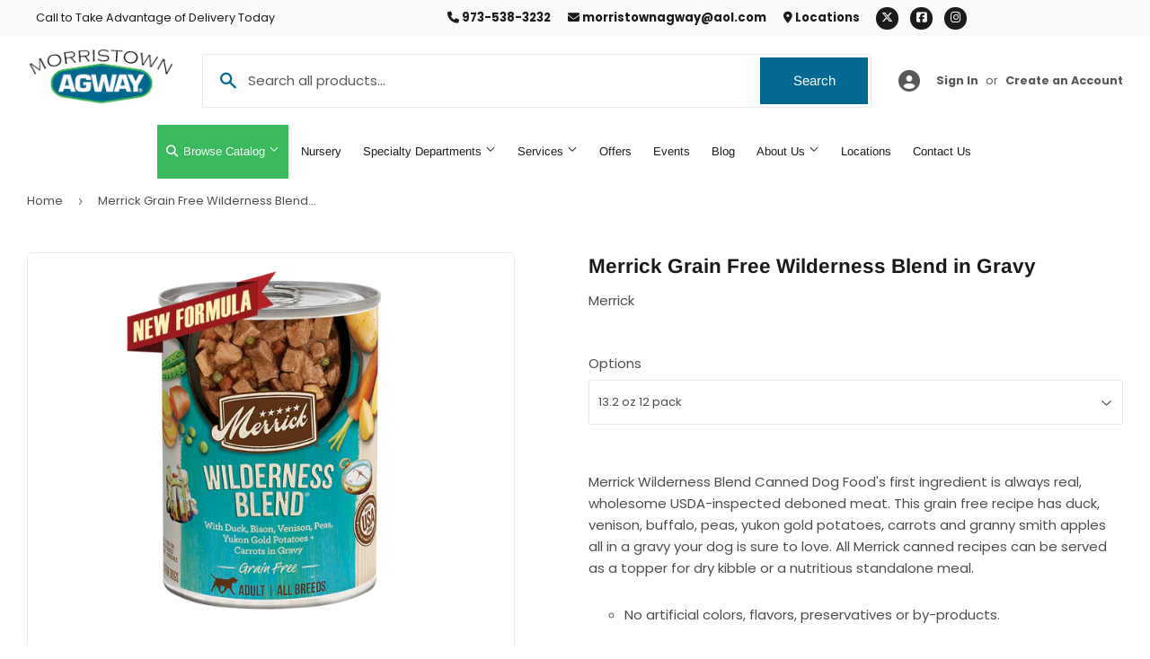

--- FILE ---
content_type: text/html; charset=utf-8
request_url: https://morristownagway.com/products/merrick-grain-free-wilderness-blend-in-gravy
body_size: 25728
content:
<!doctype html>
  <html class="no-touch no-js" lang="en">  
  <head>
  
    <script>(function(H){H.className=H.className.replace(/\bno-js\b/,'js')})(document.documentElement)</script>
    <!-- Basic page needs ================================================== -->
    <meta charset="utf-8">
    <meta http-equiv="X-UA-Compatible" content="IE=edge,chrome=1">
  
    
    <link rel="shortcut icon" href="//morristownagway.com/cdn/shop/files/Favicon_32x32.png?v=1667397154" type="image/png" />
    
  
      <!-- Title and description ================================================== --><title>
      
        
              Merrick Grain Free Wilderness Blend in Gravy - Morristown, NJ - Morristown Agway
          
      
      </title> 
  
    
      <meta name="description" content="Merrick Wilderness Blend Canned Dog Food&#39;s first ingredient is always real, wholesome USDA-inspected deboned meat. This grain free recipe has duck, venison, buffalo, peas, yukon gold potatoes, carrots and granny smith apples all in a gravy your dog is sure to love. All Merrick canned recipes can be served as a topper f">
    
  
    <!-- Product meta ================================================== -->
    <!-- /snippets/social-meta-tags.liquid -->




<meta property="og:site_name" content="Morristown Agway">
<meta property="og:url" content="https://morristownagway.com/products/merrick-grain-free-wilderness-blend-in-gravy">
<meta property="og:title" content="Merrick Grain Free Wilderness Blend in Gravy">
<meta property="og:type" content="product">
<meta property="og:description" content="Merrick Wilderness Blend Canned Dog Food&#39;s first ingredient is always real, wholesome USDA-inspected deboned meat. This grain free recipe has duck, venison, buffalo, peas, yukon gold potatoes, carrots and granny smith apples all in a gravy your dog is sure to love. All Merrick canned recipes can be served as a topper f">


  
    <meta property="og:price:amount" content="1.00">
    <meta property="og:price:currency" content="USD">
  


<meta property="og:image" content="http://morristownagway.com/cdn/shop/products/GF-Wilderness-Blend-lg-F-NewFormulaViolator_1200x1200.png?v=1670357542"><meta property="og:image" content="http://morristownagway.com/cdn/shop/products/GF-Wilderness-Blend-lg-B_1200x1200.png?v=1670357542">
<meta property="og:image:secure_url" content="https://morristownagway.com/cdn/shop/products/GF-Wilderness-Blend-lg-F-NewFormulaViolator_1200x1200.png?v=1670357542"><meta property="og:image:secure_url" content="https://morristownagway.com/cdn/shop/products/GF-Wilderness-Blend-lg-B_1200x1200.png?v=1670357542">


  <meta name="twitter:site" content="@MorristownAgway">

<meta name="twitter:card" content="summary_large_image">
<meta name="twitter:title" content="Merrick Grain Free Wilderness Blend in Gravy">
<meta name="twitter:description" content="Merrick Wilderness Blend Canned Dog Food&#39;s first ingredient is always real, wholesome USDA-inspected deboned meat. This grain free recipe has duck, venison, buffalo, peas, yukon gold potatoes, carrots and granny smith apples all in a gravy your dog is sure to love. All Merrick canned recipes can be served as a topper f">

  
    <!-- Helpers ================================================== -->
    <link rel="canonical" href="https://morristownagway.com/products/merrick-grain-free-wilderness-blend-in-gravy">
    <meta name="viewport" content="width=device-width,initial-scale=1">
  
    <!-- CSS ================================================== -->
    <link href="//morristownagway.com/cdn/shop/t/2/assets/theme.scss.css?v=106158202775826695211767625229" rel="stylesheet" type="text/css" media="all" />
  
    <!-- Shopify 2.0 Filters ================================================== -->
    <link href="//morristownagway.com/cdn/shop/t/2/assets/nucleus-filters.css?v=18741491638300058381755261895" rel="stylesheet" type="text/css" media="all" />
    
    
    
    <!-- Font Awesome Pack ================================================== --> 
    <link rel="stylesheet" href="https://stackpath.bootstrapcdn.com/font-awesome/4.7.0/css/font-awesome.min.css">
    <script src="https://kit.fontawesome.com/ed3a46a42c.js" crossorigin="anonymous"></script>
    
    
    <!-- Slick CSS ================================================== -->
    <link href="//morristownagway.com/cdn/shop/t/2/assets/slick.css?v=110957150458383492611667396294" rel="stylesheet" type="text/css" media="all" />
    <link href="//morristownagway.com/cdn/shop/t/2/assets/slick-theme.css?v=50117490050685599561755261890" rel="stylesheet" type="text/css" media="all" />
    
    
    <!-- Header hook for plugins ================================================== -->
    <script>window.performance && window.performance.mark && window.performance.mark('shopify.content_for_header.start');</script><meta id="shopify-digital-wallet" name="shopify-digital-wallet" content="/67518791987/digital_wallets/dialog">
<link rel="alternate" type="application/json+oembed" href="https://morristownagway.com/products/merrick-grain-free-wilderness-blend-in-gravy.oembed">
<script async="async" src="/checkouts/internal/preloads.js?locale=en-US"></script>
<script id="shopify-features" type="application/json">{"accessToken":"b13edc84dea27dc2c766271ad48e80c2","betas":["rich-media-storefront-analytics"],"domain":"morristownagway.com","predictiveSearch":true,"shopId":67518791987,"locale":"en"}</script>
<script>var Shopify = Shopify || {};
Shopify.shop = "morristown-agway.myshopify.com";
Shopify.locale = "en";
Shopify.currency = {"active":"USD","rate":"1.0"};
Shopify.country = "US";
Shopify.theme = {"name":"[Replica] Nucleus 2.1 (Autosync)","id":137464250675,"schema_name":"Supply","schema_version":"8.9.15","theme_store_id":null,"role":"main"};
Shopify.theme.handle = "null";
Shopify.theme.style = {"id":null,"handle":null};
Shopify.cdnHost = "morristownagway.com/cdn";
Shopify.routes = Shopify.routes || {};
Shopify.routes.root = "/";</script>
<script type="module">!function(o){(o.Shopify=o.Shopify||{}).modules=!0}(window);</script>
<script>!function(o){function n(){var o=[];function n(){o.push(Array.prototype.slice.apply(arguments))}return n.q=o,n}var t=o.Shopify=o.Shopify||{};t.loadFeatures=n(),t.autoloadFeatures=n()}(window);</script>
<script id="shop-js-analytics" type="application/json">{"pageType":"product"}</script>
<script defer="defer" async type="module" src="//morristownagway.com/cdn/shopifycloud/shop-js/modules/v2/client.init-shop-cart-sync_IZsNAliE.en.esm.js"></script>
<script defer="defer" async type="module" src="//morristownagway.com/cdn/shopifycloud/shop-js/modules/v2/chunk.common_0OUaOowp.esm.js"></script>
<script type="module">
  await import("//morristownagway.com/cdn/shopifycloud/shop-js/modules/v2/client.init-shop-cart-sync_IZsNAliE.en.esm.js");
await import("//morristownagway.com/cdn/shopifycloud/shop-js/modules/v2/chunk.common_0OUaOowp.esm.js");

  window.Shopify.SignInWithShop?.initShopCartSync?.({"fedCMEnabled":true,"windoidEnabled":true});

</script>
<script>(function() {
  var isLoaded = false;
  function asyncLoad() {
    if (isLoaded) return;
    isLoaded = true;
    var urls = ["https:\/\/www.improvedcontactform.com\/icf.js?shop=morristown-agway.myshopify.com"];
    for (var i = 0; i < urls.length; i++) {
      var s = document.createElement('script');
      s.type = 'text/javascript';
      s.async = true;
      s.src = urls[i];
      var x = document.getElementsByTagName('script')[0];
      x.parentNode.insertBefore(s, x);
    }
  };
  if(window.attachEvent) {
    window.attachEvent('onload', asyncLoad);
  } else {
    window.addEventListener('load', asyncLoad, false);
  }
})();</script>
<script id="__st">var __st={"a":67518791987,"offset":-18000,"reqid":"45f626a3-c695-44a3-a740-e8999fe0b31b-1768559817","pageurl":"morristownagway.com\/products\/merrick-grain-free-wilderness-blend-in-gravy","u":"ef98baf3cc50","p":"product","rtyp":"product","rid":8029460857139};</script>
<script>window.ShopifyPaypalV4VisibilityTracking = true;</script>
<script id="captcha-bootstrap">!function(){'use strict';const t='contact',e='account',n='new_comment',o=[[t,t],['blogs',n],['comments',n],[t,'customer']],c=[[e,'customer_login'],[e,'guest_login'],[e,'recover_customer_password'],[e,'create_customer']],r=t=>t.map((([t,e])=>`form[action*='/${t}']:not([data-nocaptcha='true']) input[name='form_type'][value='${e}']`)).join(','),a=t=>()=>t?[...document.querySelectorAll(t)].map((t=>t.form)):[];function s(){const t=[...o],e=r(t);return a(e)}const i='password',u='form_key',d=['recaptcha-v3-token','g-recaptcha-response','h-captcha-response',i],f=()=>{try{return window.sessionStorage}catch{return}},m='__shopify_v',_=t=>t.elements[u];function p(t,e,n=!1){try{const o=window.sessionStorage,c=JSON.parse(o.getItem(e)),{data:r}=function(t){const{data:e,action:n}=t;return t[m]||n?{data:e,action:n}:{data:t,action:n}}(c);for(const[e,n]of Object.entries(r))t.elements[e]&&(t.elements[e].value=n);n&&o.removeItem(e)}catch(o){console.error('form repopulation failed',{error:o})}}const l='form_type',E='cptcha';function T(t){t.dataset[E]=!0}const w=window,h=w.document,L='Shopify',v='ce_forms',y='captcha';let A=!1;((t,e)=>{const n=(g='f06e6c50-85a8-45c8-87d0-21a2b65856fe',I='https://cdn.shopify.com/shopifycloud/storefront-forms-hcaptcha/ce_storefront_forms_captcha_hcaptcha.v1.5.2.iife.js',D={infoText:'Protected by hCaptcha',privacyText:'Privacy',termsText:'Terms'},(t,e,n)=>{const o=w[L][v],c=o.bindForm;if(c)return c(t,g,e,D).then(n);var r;o.q.push([[t,g,e,D],n]),r=I,A||(h.body.append(Object.assign(h.createElement('script'),{id:'captcha-provider',async:!0,src:r})),A=!0)});var g,I,D;w[L]=w[L]||{},w[L][v]=w[L][v]||{},w[L][v].q=[],w[L][y]=w[L][y]||{},w[L][y].protect=function(t,e){n(t,void 0,e),T(t)},Object.freeze(w[L][y]),function(t,e,n,w,h,L){const[v,y,A,g]=function(t,e,n){const i=e?o:[],u=t?c:[],d=[...i,...u],f=r(d),m=r(i),_=r(d.filter((([t,e])=>n.includes(e))));return[a(f),a(m),a(_),s()]}(w,h,L),I=t=>{const e=t.target;return e instanceof HTMLFormElement?e:e&&e.form},D=t=>v().includes(t);t.addEventListener('submit',(t=>{const e=I(t);if(!e)return;const n=D(e)&&!e.dataset.hcaptchaBound&&!e.dataset.recaptchaBound,o=_(e),c=g().includes(e)&&(!o||!o.value);(n||c)&&t.preventDefault(),c&&!n&&(function(t){try{if(!f())return;!function(t){const e=f();if(!e)return;const n=_(t);if(!n)return;const o=n.value;o&&e.removeItem(o)}(t);const e=Array.from(Array(32),(()=>Math.random().toString(36)[2])).join('');!function(t,e){_(t)||t.append(Object.assign(document.createElement('input'),{type:'hidden',name:u})),t.elements[u].value=e}(t,e),function(t,e){const n=f();if(!n)return;const o=[...t.querySelectorAll(`input[type='${i}']`)].map((({name:t})=>t)),c=[...d,...o],r={};for(const[a,s]of new FormData(t).entries())c.includes(a)||(r[a]=s);n.setItem(e,JSON.stringify({[m]:1,action:t.action,data:r}))}(t,e)}catch(e){console.error('failed to persist form',e)}}(e),e.submit())}));const S=(t,e)=>{t&&!t.dataset[E]&&(n(t,e.some((e=>e===t))),T(t))};for(const o of['focusin','change'])t.addEventListener(o,(t=>{const e=I(t);D(e)&&S(e,y())}));const B=e.get('form_key'),M=e.get(l),P=B&&M;t.addEventListener('DOMContentLoaded',(()=>{const t=y();if(P)for(const e of t)e.elements[l].value===M&&p(e,B);[...new Set([...A(),...v().filter((t=>'true'===t.dataset.shopifyCaptcha))])].forEach((e=>S(e,t)))}))}(h,new URLSearchParams(w.location.search),n,t,e,['guest_login'])})(!0,!0)}();</script>
<script integrity="sha256-4kQ18oKyAcykRKYeNunJcIwy7WH5gtpwJnB7kiuLZ1E=" data-source-attribution="shopify.loadfeatures" defer="defer" src="//morristownagway.com/cdn/shopifycloud/storefront/assets/storefront/load_feature-a0a9edcb.js" crossorigin="anonymous"></script>
<script data-source-attribution="shopify.dynamic_checkout.dynamic.init">var Shopify=Shopify||{};Shopify.PaymentButton=Shopify.PaymentButton||{isStorefrontPortableWallets:!0,init:function(){window.Shopify.PaymentButton.init=function(){};var t=document.createElement("script");t.src="https://morristownagway.com/cdn/shopifycloud/portable-wallets/latest/portable-wallets.en.js",t.type="module",document.head.appendChild(t)}};
</script>
<script data-source-attribution="shopify.dynamic_checkout.buyer_consent">
  function portableWalletsHideBuyerConsent(e){var t=document.getElementById("shopify-buyer-consent"),n=document.getElementById("shopify-subscription-policy-button");t&&n&&(t.classList.add("hidden"),t.setAttribute("aria-hidden","true"),n.removeEventListener("click",e))}function portableWalletsShowBuyerConsent(e){var t=document.getElementById("shopify-buyer-consent"),n=document.getElementById("shopify-subscription-policy-button");t&&n&&(t.classList.remove("hidden"),t.removeAttribute("aria-hidden"),n.addEventListener("click",e))}window.Shopify?.PaymentButton&&(window.Shopify.PaymentButton.hideBuyerConsent=portableWalletsHideBuyerConsent,window.Shopify.PaymentButton.showBuyerConsent=portableWalletsShowBuyerConsent);
</script>
<script data-source-attribution="shopify.dynamic_checkout.cart.bootstrap">document.addEventListener("DOMContentLoaded",(function(){function t(){return document.querySelector("shopify-accelerated-checkout-cart, shopify-accelerated-checkout")}if(t())Shopify.PaymentButton.init();else{new MutationObserver((function(e,n){t()&&(Shopify.PaymentButton.init(),n.disconnect())})).observe(document.body,{childList:!0,subtree:!0})}}));
</script>

<script>window.performance && window.performance.mark && window.performance.mark('shopify.content_for_header.end');</script>
  
    
    
  
    <script src="//morristownagway.com/cdn/shop/t/2/assets/jquery-2.2.3.min.js?v=58211863146907186831667396134" type="text/javascript"></script>
    
    <!-- Slick JS ================================================== -->
    <script src="//morristownagway.com/cdn/shop/t/2/assets/slick.min.js?v=64660063122997570531740119900" type="text/javascript"></script>
    
  
    <script src="//morristownagway.com/cdn/shop/t/2/assets/lazysizes.min.js?v=8147953233334221341667396136" async="async"></script>
    <script src="//morristownagway.com/cdn/shop/t/2/assets/vendor.js?v=20898211436179450461747906680" defer="defer"></script>
    <script src="//morristownagway.com/cdn/shop/t/2/assets/theme.js?v=96385983037600549501767625228" defer="defer"></script>
    
  
    
     <!-- Updated Script tag to enable the custom popup (the Jquery version of this plugin is deprecated, I had to source this from cloudflare to avoid needing to rewrite the Jquery to ES6 JavaScript -->
    <script type="text/javascript" src="https://cdnjs.cloudflare.com/ajax/libs/jquery-cookie/1.4.1/jquery.cookie.min.js"></script>
    <!--  End -->
   
  
    
    
    
    
     <script src="https://cdn.jsdelivr.net/npm/handlebars@4.7.7/dist/handlebars.min.js"></script>
    
    
      <!-- Google Tag Manager -->
<script>(function(w,d,s,l,i){w[l]=w[l]||[];w[l].push({'gtm.start':
new Date().getTime(),event:'gtm.js'});var f=d.getElementsByTagName(s)[0],
j=d.createElement(s),dl=l!='dataLayer'?'&l='+l:'';j.async=true;j.src=
'https://www.googletagmanager.com/gtm.js?id='+i+dl;f.parentNode.insertBefore(j,f);
})(window,document,'script','dataLayer','GTM-NXG85G8');</script>
<!-- End Google Tag Manager -->
    
    
  
    
  
    
  <link href="https://monorail-edge.shopifysvc.com" rel="dns-prefetch">
<script>(function(){if ("sendBeacon" in navigator && "performance" in window) {try {var session_token_from_headers = performance.getEntriesByType('navigation')[0].serverTiming.find(x => x.name == '_s').description;} catch {var session_token_from_headers = undefined;}var session_cookie_matches = document.cookie.match(/_shopify_s=([^;]*)/);var session_token_from_cookie = session_cookie_matches && session_cookie_matches.length === 2 ? session_cookie_matches[1] : "";var session_token = session_token_from_headers || session_token_from_cookie || "";function handle_abandonment_event(e) {var entries = performance.getEntries().filter(function(entry) {return /monorail-edge.shopifysvc.com/.test(entry.name);});if (!window.abandonment_tracked && entries.length === 0) {window.abandonment_tracked = true;var currentMs = Date.now();var navigation_start = performance.timing.navigationStart;var payload = {shop_id: 67518791987,url: window.location.href,navigation_start,duration: currentMs - navigation_start,session_token,page_type: "product"};window.navigator.sendBeacon("https://monorail-edge.shopifysvc.com/v1/produce", JSON.stringify({schema_id: "online_store_buyer_site_abandonment/1.1",payload: payload,metadata: {event_created_at_ms: currentMs,event_sent_at_ms: currentMs}}));}}window.addEventListener('pagehide', handle_abandonment_event);}}());</script>
<script id="web-pixels-manager-setup">(function e(e,d,r,n,o){if(void 0===o&&(o={}),!Boolean(null===(a=null===(i=window.Shopify)||void 0===i?void 0:i.analytics)||void 0===a?void 0:a.replayQueue)){var i,a;window.Shopify=window.Shopify||{};var t=window.Shopify;t.analytics=t.analytics||{};var s=t.analytics;s.replayQueue=[],s.publish=function(e,d,r){return s.replayQueue.push([e,d,r]),!0};try{self.performance.mark("wpm:start")}catch(e){}var l=function(){var e={modern:/Edge?\/(1{2}[4-9]|1[2-9]\d|[2-9]\d{2}|\d{4,})\.\d+(\.\d+|)|Firefox\/(1{2}[4-9]|1[2-9]\d|[2-9]\d{2}|\d{4,})\.\d+(\.\d+|)|Chrom(ium|e)\/(9{2}|\d{3,})\.\d+(\.\d+|)|(Maci|X1{2}).+ Version\/(15\.\d+|(1[6-9]|[2-9]\d|\d{3,})\.\d+)([,.]\d+|)( \(\w+\)|)( Mobile\/\w+|) Safari\/|Chrome.+OPR\/(9{2}|\d{3,})\.\d+\.\d+|(CPU[ +]OS|iPhone[ +]OS|CPU[ +]iPhone|CPU IPhone OS|CPU iPad OS)[ +]+(15[._]\d+|(1[6-9]|[2-9]\d|\d{3,})[._]\d+)([._]\d+|)|Android:?[ /-](13[3-9]|1[4-9]\d|[2-9]\d{2}|\d{4,})(\.\d+|)(\.\d+|)|Android.+Firefox\/(13[5-9]|1[4-9]\d|[2-9]\d{2}|\d{4,})\.\d+(\.\d+|)|Android.+Chrom(ium|e)\/(13[3-9]|1[4-9]\d|[2-9]\d{2}|\d{4,})\.\d+(\.\d+|)|SamsungBrowser\/([2-9]\d|\d{3,})\.\d+/,legacy:/Edge?\/(1[6-9]|[2-9]\d|\d{3,})\.\d+(\.\d+|)|Firefox\/(5[4-9]|[6-9]\d|\d{3,})\.\d+(\.\d+|)|Chrom(ium|e)\/(5[1-9]|[6-9]\d|\d{3,})\.\d+(\.\d+|)([\d.]+$|.*Safari\/(?![\d.]+ Edge\/[\d.]+$))|(Maci|X1{2}).+ Version\/(10\.\d+|(1[1-9]|[2-9]\d|\d{3,})\.\d+)([,.]\d+|)( \(\w+\)|)( Mobile\/\w+|) Safari\/|Chrome.+OPR\/(3[89]|[4-9]\d|\d{3,})\.\d+\.\d+|(CPU[ +]OS|iPhone[ +]OS|CPU[ +]iPhone|CPU IPhone OS|CPU iPad OS)[ +]+(10[._]\d+|(1[1-9]|[2-9]\d|\d{3,})[._]\d+)([._]\d+|)|Android:?[ /-](13[3-9]|1[4-9]\d|[2-9]\d{2}|\d{4,})(\.\d+|)(\.\d+|)|Mobile Safari.+OPR\/([89]\d|\d{3,})\.\d+\.\d+|Android.+Firefox\/(13[5-9]|1[4-9]\d|[2-9]\d{2}|\d{4,})\.\d+(\.\d+|)|Android.+Chrom(ium|e)\/(13[3-9]|1[4-9]\d|[2-9]\d{2}|\d{4,})\.\d+(\.\d+|)|Android.+(UC? ?Browser|UCWEB|U3)[ /]?(15\.([5-9]|\d{2,})|(1[6-9]|[2-9]\d|\d{3,})\.\d+)\.\d+|SamsungBrowser\/(5\.\d+|([6-9]|\d{2,})\.\d+)|Android.+MQ{2}Browser\/(14(\.(9|\d{2,})|)|(1[5-9]|[2-9]\d|\d{3,})(\.\d+|))(\.\d+|)|K[Aa][Ii]OS\/(3\.\d+|([4-9]|\d{2,})\.\d+)(\.\d+|)/},d=e.modern,r=e.legacy,n=navigator.userAgent;return n.match(d)?"modern":n.match(r)?"legacy":"unknown"}(),u="modern"===l?"modern":"legacy",c=(null!=n?n:{modern:"",legacy:""})[u],f=function(e){return[e.baseUrl,"/wpm","/b",e.hashVersion,"modern"===e.buildTarget?"m":"l",".js"].join("")}({baseUrl:d,hashVersion:r,buildTarget:u}),m=function(e){var d=e.version,r=e.bundleTarget,n=e.surface,o=e.pageUrl,i=e.monorailEndpoint;return{emit:function(e){var a=e.status,t=e.errorMsg,s=(new Date).getTime(),l=JSON.stringify({metadata:{event_sent_at_ms:s},events:[{schema_id:"web_pixels_manager_load/3.1",payload:{version:d,bundle_target:r,page_url:o,status:a,surface:n,error_msg:t},metadata:{event_created_at_ms:s}}]});if(!i)return console&&console.warn&&console.warn("[Web Pixels Manager] No Monorail endpoint provided, skipping logging."),!1;try{return self.navigator.sendBeacon.bind(self.navigator)(i,l)}catch(e){}var u=new XMLHttpRequest;try{return u.open("POST",i,!0),u.setRequestHeader("Content-Type","text/plain"),u.send(l),!0}catch(e){return console&&console.warn&&console.warn("[Web Pixels Manager] Got an unhandled error while logging to Monorail."),!1}}}}({version:r,bundleTarget:l,surface:e.surface,pageUrl:self.location.href,monorailEndpoint:e.monorailEndpoint});try{o.browserTarget=l,function(e){var d=e.src,r=e.async,n=void 0===r||r,o=e.onload,i=e.onerror,a=e.sri,t=e.scriptDataAttributes,s=void 0===t?{}:t,l=document.createElement("script"),u=document.querySelector("head"),c=document.querySelector("body");if(l.async=n,l.src=d,a&&(l.integrity=a,l.crossOrigin="anonymous"),s)for(var f in s)if(Object.prototype.hasOwnProperty.call(s,f))try{l.dataset[f]=s[f]}catch(e){}if(o&&l.addEventListener("load",o),i&&l.addEventListener("error",i),u)u.appendChild(l);else{if(!c)throw new Error("Did not find a head or body element to append the script");c.appendChild(l)}}({src:f,async:!0,onload:function(){if(!function(){var e,d;return Boolean(null===(d=null===(e=window.Shopify)||void 0===e?void 0:e.analytics)||void 0===d?void 0:d.initialized)}()){var d=window.webPixelsManager.init(e)||void 0;if(d){var r=window.Shopify.analytics;r.replayQueue.forEach((function(e){var r=e[0],n=e[1],o=e[2];d.publishCustomEvent(r,n,o)})),r.replayQueue=[],r.publish=d.publishCustomEvent,r.visitor=d.visitor,r.initialized=!0}}},onerror:function(){return m.emit({status:"failed",errorMsg:"".concat(f," has failed to load")})},sri:function(e){var d=/^sha384-[A-Za-z0-9+/=]+$/;return"string"==typeof e&&d.test(e)}(c)?c:"",scriptDataAttributes:o}),m.emit({status:"loading"})}catch(e){m.emit({status:"failed",errorMsg:(null==e?void 0:e.message)||"Unknown error"})}}})({shopId: 67518791987,storefrontBaseUrl: "https://morristownagway.com",extensionsBaseUrl: "https://extensions.shopifycdn.com/cdn/shopifycloud/web-pixels-manager",monorailEndpoint: "https://monorail-edge.shopifysvc.com/unstable/produce_batch",surface: "storefront-renderer",enabledBetaFlags: ["2dca8a86"],webPixelsConfigList: [{"id":"762937651","configuration":"{\"config\":\"{\\\"pixel_id\\\":\\\"G-B2QV3HJ2CW\\\",\\\"gtag_events\\\":[{\\\"type\\\":\\\"purchase\\\",\\\"action_label\\\":\\\"G-B2QV3HJ2CW\\\"},{\\\"type\\\":\\\"page_view\\\",\\\"action_label\\\":\\\"G-B2QV3HJ2CW\\\"},{\\\"type\\\":\\\"view_item\\\",\\\"action_label\\\":\\\"G-B2QV3HJ2CW\\\"},{\\\"type\\\":\\\"search\\\",\\\"action_label\\\":\\\"G-B2QV3HJ2CW\\\"},{\\\"type\\\":\\\"add_to_cart\\\",\\\"action_label\\\":\\\"G-B2QV3HJ2CW\\\"},{\\\"type\\\":\\\"begin_checkout\\\",\\\"action_label\\\":\\\"G-B2QV3HJ2CW\\\"},{\\\"type\\\":\\\"add_payment_info\\\",\\\"action_label\\\":\\\"G-B2QV3HJ2CW\\\"}],\\\"enable_monitoring_mode\\\":false}\"}","eventPayloadVersion":"v1","runtimeContext":"OPEN","scriptVersion":"b2a88bafab3e21179ed38636efcd8a93","type":"APP","apiClientId":1780363,"privacyPurposes":[],"dataSharingAdjustments":{"protectedCustomerApprovalScopes":["read_customer_address","read_customer_email","read_customer_name","read_customer_personal_data","read_customer_phone"]}},{"id":"shopify-app-pixel","configuration":"{}","eventPayloadVersion":"v1","runtimeContext":"STRICT","scriptVersion":"0450","apiClientId":"shopify-pixel","type":"APP","privacyPurposes":["ANALYTICS","MARKETING"]},{"id":"shopify-custom-pixel","eventPayloadVersion":"v1","runtimeContext":"LAX","scriptVersion":"0450","apiClientId":"shopify-pixel","type":"CUSTOM","privacyPurposes":["ANALYTICS","MARKETING"]}],isMerchantRequest: false,initData: {"shop":{"name":"Morristown Agway","paymentSettings":{"currencyCode":"USD"},"myshopifyDomain":"morristown-agway.myshopify.com","countryCode":"US","storefrontUrl":"https:\/\/morristownagway.com"},"customer":null,"cart":null,"checkout":null,"productVariants":[{"price":{"amount":1.0,"currencyCode":"USD"},"product":{"title":"Merrick Grain Free Wilderness Blend in Gravy","vendor":"Merrick","id":"8029460857139","untranslatedTitle":"Merrick Grain Free Wilderness Blend in Gravy","url":"\/products\/merrick-grain-free-wilderness-blend-in-gravy","type":""},"id":"44060146401587","image":{"src":"\/\/morristownagway.com\/cdn\/shop\/products\/GF-Wilderness-Blend-lg-F-NewFormulaViolator.png?v=1670357542"},"sku":"","title":"13.2 oz 12 pack","untranslatedTitle":"13.2 oz 12 pack"}],"purchasingCompany":null},},"https://morristownagway.com/cdn","fcfee988w5aeb613cpc8e4bc33m6693e112",{"modern":"","legacy":""},{"shopId":"67518791987","storefrontBaseUrl":"https:\/\/morristownagway.com","extensionBaseUrl":"https:\/\/extensions.shopifycdn.com\/cdn\/shopifycloud\/web-pixels-manager","surface":"storefront-renderer","enabledBetaFlags":"[\"2dca8a86\"]","isMerchantRequest":"false","hashVersion":"fcfee988w5aeb613cpc8e4bc33m6693e112","publish":"custom","events":"[[\"page_viewed\",{}],[\"product_viewed\",{\"productVariant\":{\"price\":{\"amount\":1.0,\"currencyCode\":\"USD\"},\"product\":{\"title\":\"Merrick Grain Free Wilderness Blend in Gravy\",\"vendor\":\"Merrick\",\"id\":\"8029460857139\",\"untranslatedTitle\":\"Merrick Grain Free Wilderness Blend in Gravy\",\"url\":\"\/products\/merrick-grain-free-wilderness-blend-in-gravy\",\"type\":\"\"},\"id\":\"44060146401587\",\"image\":{\"src\":\"\/\/morristownagway.com\/cdn\/shop\/products\/GF-Wilderness-Blend-lg-F-NewFormulaViolator.png?v=1670357542\"},\"sku\":\"\",\"title\":\"13.2 oz 12 pack\",\"untranslatedTitle\":\"13.2 oz 12 pack\"}}]]"});</script><script>
  window.ShopifyAnalytics = window.ShopifyAnalytics || {};
  window.ShopifyAnalytics.meta = window.ShopifyAnalytics.meta || {};
  window.ShopifyAnalytics.meta.currency = 'USD';
  var meta = {"product":{"id":8029460857139,"gid":"gid:\/\/shopify\/Product\/8029460857139","vendor":"Merrick","type":"","handle":"merrick-grain-free-wilderness-blend-in-gravy","variants":[{"id":44060146401587,"price":100,"name":"Merrick Grain Free Wilderness Blend in Gravy - 13.2 oz 12 pack","public_title":"13.2 oz 12 pack","sku":""}],"remote":false},"page":{"pageType":"product","resourceType":"product","resourceId":8029460857139,"requestId":"45f626a3-c695-44a3-a740-e8999fe0b31b-1768559817"}};
  for (var attr in meta) {
    window.ShopifyAnalytics.meta[attr] = meta[attr];
  }
</script>
<script class="analytics">
  (function () {
    var customDocumentWrite = function(content) {
      var jquery = null;

      if (window.jQuery) {
        jquery = window.jQuery;
      } else if (window.Checkout && window.Checkout.$) {
        jquery = window.Checkout.$;
      }

      if (jquery) {
        jquery('body').append(content);
      }
    };

    var hasLoggedConversion = function(token) {
      if (token) {
        return document.cookie.indexOf('loggedConversion=' + token) !== -1;
      }
      return false;
    }

    var setCookieIfConversion = function(token) {
      if (token) {
        var twoMonthsFromNow = new Date(Date.now());
        twoMonthsFromNow.setMonth(twoMonthsFromNow.getMonth() + 2);

        document.cookie = 'loggedConversion=' + token + '; expires=' + twoMonthsFromNow;
      }
    }

    var trekkie = window.ShopifyAnalytics.lib = window.trekkie = window.trekkie || [];
    if (trekkie.integrations) {
      return;
    }
    trekkie.methods = [
      'identify',
      'page',
      'ready',
      'track',
      'trackForm',
      'trackLink'
    ];
    trekkie.factory = function(method) {
      return function() {
        var args = Array.prototype.slice.call(arguments);
        args.unshift(method);
        trekkie.push(args);
        return trekkie;
      };
    };
    for (var i = 0; i < trekkie.methods.length; i++) {
      var key = trekkie.methods[i];
      trekkie[key] = trekkie.factory(key);
    }
    trekkie.load = function(config) {
      trekkie.config = config || {};
      trekkie.config.initialDocumentCookie = document.cookie;
      var first = document.getElementsByTagName('script')[0];
      var script = document.createElement('script');
      script.type = 'text/javascript';
      script.onerror = function(e) {
        var scriptFallback = document.createElement('script');
        scriptFallback.type = 'text/javascript';
        scriptFallback.onerror = function(error) {
                var Monorail = {
      produce: function produce(monorailDomain, schemaId, payload) {
        var currentMs = new Date().getTime();
        var event = {
          schema_id: schemaId,
          payload: payload,
          metadata: {
            event_created_at_ms: currentMs,
            event_sent_at_ms: currentMs
          }
        };
        return Monorail.sendRequest("https://" + monorailDomain + "/v1/produce", JSON.stringify(event));
      },
      sendRequest: function sendRequest(endpointUrl, payload) {
        // Try the sendBeacon API
        if (window && window.navigator && typeof window.navigator.sendBeacon === 'function' && typeof window.Blob === 'function' && !Monorail.isIos12()) {
          var blobData = new window.Blob([payload], {
            type: 'text/plain'
          });

          if (window.navigator.sendBeacon(endpointUrl, blobData)) {
            return true;
          } // sendBeacon was not successful

        } // XHR beacon

        var xhr = new XMLHttpRequest();

        try {
          xhr.open('POST', endpointUrl);
          xhr.setRequestHeader('Content-Type', 'text/plain');
          xhr.send(payload);
        } catch (e) {
          console.log(e);
        }

        return false;
      },
      isIos12: function isIos12() {
        return window.navigator.userAgent.lastIndexOf('iPhone; CPU iPhone OS 12_') !== -1 || window.navigator.userAgent.lastIndexOf('iPad; CPU OS 12_') !== -1;
      }
    };
    Monorail.produce('monorail-edge.shopifysvc.com',
      'trekkie_storefront_load_errors/1.1',
      {shop_id: 67518791987,
      theme_id: 137464250675,
      app_name: "storefront",
      context_url: window.location.href,
      source_url: "//morristownagway.com/cdn/s/trekkie.storefront.cd680fe47e6c39ca5d5df5f0a32d569bc48c0f27.min.js"});

        };
        scriptFallback.async = true;
        scriptFallback.src = '//morristownagway.com/cdn/s/trekkie.storefront.cd680fe47e6c39ca5d5df5f0a32d569bc48c0f27.min.js';
        first.parentNode.insertBefore(scriptFallback, first);
      };
      script.async = true;
      script.src = '//morristownagway.com/cdn/s/trekkie.storefront.cd680fe47e6c39ca5d5df5f0a32d569bc48c0f27.min.js';
      first.parentNode.insertBefore(script, first);
    };
    trekkie.load(
      {"Trekkie":{"appName":"storefront","development":false,"defaultAttributes":{"shopId":67518791987,"isMerchantRequest":null,"themeId":137464250675,"themeCityHash":"3816511591686085359","contentLanguage":"en","currency":"USD","eventMetadataId":"f4b9e1d5-459f-408e-8154-e84fbaf976e2"},"isServerSideCookieWritingEnabled":true,"monorailRegion":"shop_domain","enabledBetaFlags":["65f19447"]},"Session Attribution":{},"S2S":{"facebookCapiEnabled":false,"source":"trekkie-storefront-renderer","apiClientId":580111}}
    );

    var loaded = false;
    trekkie.ready(function() {
      if (loaded) return;
      loaded = true;

      window.ShopifyAnalytics.lib = window.trekkie;

      var originalDocumentWrite = document.write;
      document.write = customDocumentWrite;
      try { window.ShopifyAnalytics.merchantGoogleAnalytics.call(this); } catch(error) {};
      document.write = originalDocumentWrite;

      window.ShopifyAnalytics.lib.page(null,{"pageType":"product","resourceType":"product","resourceId":8029460857139,"requestId":"45f626a3-c695-44a3-a740-e8999fe0b31b-1768559817","shopifyEmitted":true});

      var match = window.location.pathname.match(/checkouts\/(.+)\/(thank_you|post_purchase)/)
      var token = match? match[1]: undefined;
      if (!hasLoggedConversion(token)) {
        setCookieIfConversion(token);
        window.ShopifyAnalytics.lib.track("Viewed Product",{"currency":"USD","variantId":44060146401587,"productId":8029460857139,"productGid":"gid:\/\/shopify\/Product\/8029460857139","name":"Merrick Grain Free Wilderness Blend in Gravy - 13.2 oz 12 pack","price":"1.00","sku":"","brand":"Merrick","variant":"13.2 oz 12 pack","category":"","nonInteraction":true,"remote":false},undefined,undefined,{"shopifyEmitted":true});
      window.ShopifyAnalytics.lib.track("monorail:\/\/trekkie_storefront_viewed_product\/1.1",{"currency":"USD","variantId":44060146401587,"productId":8029460857139,"productGid":"gid:\/\/shopify\/Product\/8029460857139","name":"Merrick Grain Free Wilderness Blend in Gravy - 13.2 oz 12 pack","price":"1.00","sku":"","brand":"Merrick","variant":"13.2 oz 12 pack","category":"","nonInteraction":true,"remote":false,"referer":"https:\/\/morristownagway.com\/products\/merrick-grain-free-wilderness-blend-in-gravy"});
      }
    });


        var eventsListenerScript = document.createElement('script');
        eventsListenerScript.async = true;
        eventsListenerScript.src = "//morristownagway.com/cdn/shopifycloud/storefront/assets/shop_events_listener-3da45d37.js";
        document.getElementsByTagName('head')[0].appendChild(eventsListenerScript);

})();</script>
  <script>
  if (!window.ga || (window.ga && typeof window.ga !== 'function')) {
    window.ga = function ga() {
      (window.ga.q = window.ga.q || []).push(arguments);
      if (window.Shopify && window.Shopify.analytics && typeof window.Shopify.analytics.publish === 'function') {
        window.Shopify.analytics.publish("ga_stub_called", {}, {sendTo: "google_osp_migration"});
      }
      console.error("Shopify's Google Analytics stub called with:", Array.from(arguments), "\nSee https://help.shopify.com/manual/promoting-marketing/pixels/pixel-migration#google for more information.");
    };
    if (window.Shopify && window.Shopify.analytics && typeof window.Shopify.analytics.publish === 'function') {
      window.Shopify.analytics.publish("ga_stub_initialized", {}, {sendTo: "google_osp_migration"});
    }
  }
</script>
<script
  defer
  src="https://morristownagway.com/cdn/shopifycloud/perf-kit/shopify-perf-kit-3.0.3.min.js"
  data-application="storefront-renderer"
  data-shop-id="67518791987"
  data-render-region="gcp-us-central1"
  data-page-type="product"
  data-theme-instance-id="137464250675"
  data-theme-name="Supply"
  data-theme-version="8.9.15"
  data-monorail-region="shop_domain"
  data-resource-timing-sampling-rate="10"
  data-shs="true"
  data-shs-beacon="true"
  data-shs-export-with-fetch="true"
  data-shs-logs-sample-rate="1"
  data-shs-beacon-endpoint="https://morristownagway.com/api/collect"
></script>
</head>
  
  <body id="merrick-grain-free-wilderness-blend-in-gravy" class="template-product">
    
      <!-- Google Tag Manager (noscript) -->
<noscript><iframe src="https://www.googletagmanager.com/ns.html?id=GTM-NXG85G8" height="0" width="0" style="display:none;visibility:hidden"></iframe></noscript>
<!-- End Google Tag Manager (noscript) -->
    
  
      <div id="shopify-section-header" class="shopify-section header-section"><!---- If The Page Template == "DALP" --->


<!---- If The Page Template != "DALP" ---->




<div class="notification-bar" id="ecom2-notification-bar" style="background-color:#f9f9f9;">
  <div class="wrapper">
   <div class="flex-notification-bar">   
   

      <!--Announcement Bar Scheduling-->
      <!--Announcement Bar Scheduling-->
      <!--Announcement Bar Scheduling-->
  
      <!--Announcement Bar Scheduling-->
        <!--Announcement Bar Scheduling--> 
      
            <div class="text-left announcement-text site-header--text-links">
              
                
  
                  <p style="color:#1b1b1b;">Call to Take Advantage of Delivery Today</p>
  
                
              
             
            </div>
        
      
  
  
  
  
      <div class="contact-bar medium-down--hide">
          <div class="contact_info">
          
           
            <ul>

              
              <li><a style="color:#1b1b1b;" href="tel:973-538-3232"><span class="fa-solid fa-phone"></span>&nbsp;973-538-3232</a></li>
              
              
              <li><a style="color:#1b1b1b;" href="mailto:morristownagway@aol.com"><span class="fa-solid fa-envelope"></span>&nbsp;morristownagway@aol.com</a></li>
              
              
              <li><a style="color:#1b1b1b;" href="/a/pages/locations"><span class="fa-solid fa-location-dot"></span>&nbsp;Locations</a></li>
              

            </ul>
            
            
            
            
                <ul class="inline-list social-icons">
             
               <li>
                 <a style="background-color:#1b1b1b;" class="icon-fallback-text"  target="_blank"  href="https://twitter.com/MorristownAgway" title="Morristown Agway on Twitter">
                   <i class="fa-brands fa-x-twitter" style="color:#f9f9f9;"></i>
                   <span class="fallback-text" style="color:#1b1b1b; background-color:#f9f9f9;">Twitter</span>
                 </a>
               </li>
             
             
               <li>
                 <a style="background-color:#1b1b1b;" class="icon-fallback-text"  target="_blank"  href="https://www.facebook.com/MorristownAgway" title="Morristown Agway on Facebook">
                   <i class="fa-brands fa-square-facebook" style="color:#f9f9f9;"></i>
                   <span class="fallback-text" style="color:#1b1b1b; background-color:#f9f9f9;">Facebook</span>
                 </a>
               </li>
             
             
             
             
               <li>
                 <a style="background-color:#1b1b1b;" class="icon-fallback-text"  target="_blank"  href="https://www.instagram.com/morristownagway/" title="Morristown Agway on Instagram">
                   <i class="fa-brands fa-instagram" style="color:#f9f9f9;"></i>
                   <span class="fallback-text" style="color:#1b1b1b; background-color:#f9f9f9;">Instagram</span>
                 </a>
               </li>
             
             
             
             
             
            
            
           </ul>
          
          </div>
      </div>

 </div><!--end flex-->
   </div><!--end wrapper-->
</div>


<header class="site-header" role="banner" data-section-id="header" data-section-type="header-section" id="ecom2-site-header">
  <style>
    @media (min-width: 769px) {
      #ecom2-site-header .ecom2-row { display: flex !important; align-items: center !important; justify-content: space-between !important; gap: 15px !important; width: 100% !important; }
      #ecom2-site-header .ecom2-left { flex: 0 0 auto !important; display: flex !important; align-items: center !important; }
      #ecom2-site-header .ecom2-center { flex: 1 1 auto !important; display: flex !important; justify-content: center !important; align-items: center !important; min-width: 200px !important; }
      #ecom2-site-header .ecom2-center .search-bar { width: 100% !important; max-width: 760px !important; }
      #ecom2-site-header .ecom2-right { flex: 0 0 260px !important; display: flex !important; justify-content: flex-end !important; align-items: center !important; min-width: fit-content !important; }
    }
    @media (max-width: 768px) {
      #ecom2-site-header .ecom2-left-flex { display: flex !important; flex-direction: column !important; align-items: center !important; justify-content: center !important; text-align: center !important; }
    }
  </style>
  <div class="wrapper">

    <div class="flex ecom2-row">
      <div class="flex-logo flex-item ecom2-left" style="margin-right:30px;">
        <div class="ecom2-left-flex" style="display:flex; align-items:center; gap:15px;">
        
          <div class="h1 header-logo" itemscope itemtype="http://schema.org/Organization">
        
          
          

          <a href="/" itemprop="url">
            <div class="lazyload__image-wrapper no-js header-logo__image" style="max-height:70px;">
                <img class="lazyload js"
                  data-src="//morristownagway.com/cdn/shop/files/Morristown_Agway_logo_2000x850px_Shopify_{width}x.png?v=1671456696"
                  data-widths="[180, 360, 540, 720, 900, 1080, 1296, 1512, 1728, 2048]"
                  data-aspectratio="2.3529411764705883"
                  data-sizes="auto"
                  alt="Morristown Agway logo"
                  style="height:70px;">
            </div>
            <noscript>
              
              <img src="//morristownagway.com/cdn/shop/files/Morristown_Agway_logo_2000x850px_Shopify_70x.png?v=1671456696"
                srcset="//morristownagway.com/cdn/shop/files/Morristown_Agway_logo_2000x850px_Shopify_70x.png?v=1671456696 1x, //morristownagway.com/cdn/shop/files/Morristown_Agway_logo_2000x850px_Shopify_70x@2x.png?v=1671456696 2x"
                alt="Morristown Agway logo"
                itemprop="logo"
                style="max-height:70px;">
            </noscript>
          </a>
          <!--- Sponsor Logo --->
            
          
        
          </div>
        
        
        </div>
      </div>

      <div class="flex-auto flex-item ecom2-center">
        
          <form id="ecom-search-bar" action="/search" method="get" class="search-bar" role="search">
  <input type="hidden" name="type" value="product">

  <input id="predictive-search" class="" type="search" autocomplete="off" name="q" value="" placeholder="Search all products..." aria-label="Search all products...">
  <span class="icon icon-search" aria-hidden="true"></span>
  <button type="submit" class="search-bar--submit icon-fallback-text">
    Search
    <span class="fallback-text">Search</span>
  </button>
  <div class="predictive-dropdown" id="dropdown">
    <div class="predictive-products-container" id="predictive-products"></div>
    <div class="predictive-collections-container" id="collections"></div>
    <div class="predictive-pages-container" id="predictive-pages"></div>
  </div> 
</form>

<!-- Script to query API for predictive search here for now -->
 <script>
  var specifiedElement = document.getElementById('predictive-search');
  var otherElement = document.getElementById('dropdown')
  document.addEventListener('click', function(event) {
    let isClickInside = specifiedElement.contains(event.target);
    let otherClickInside = otherElement.contains(event.target);
    let inputData = document.getElementById("predictive-search").value;

    if (!isClickInside && !otherClickInside) {
      document.getElementById("dropdown").style.display = "none";
    }
    else if(isClickInside && inputData !== "") {
      document.getElementById("dropdown").style.display = "block";
    };
  })
  // ** SELECTORS **
  let predictiveSearch = document.getElementById("predictive-search");
  predictiveDropDown = document.getElementById("dropdown");
  predictiveCollections = document.getElementById('collections');
  predictivePages = document.getElementById('predictive-pages');
  predictiveProducts = document.getElementById('predictive-products');
  // -----------------------------------------------------------------
  // Load the entire function on DOMContentLoad
  document.addEventListener("DOMContentLoaded", loadData)
  function loadData() { 
    // Add keyup event listener to fire ajax request to API 
    predictiveSearch.addEventListener('keyup', retrieveData)
    function retrieveData() {
      // Pull value from input given by user
      let data = predictiveSearch.value;
      // Fetch Data from Database using the query we pulled from user input
      if(data) {
        predictiveDropDown.style.display = "block";
        let queriedData = fetch(`/search/suggest.json?q=${data}&resources[type]=page,product,article,collection&resources[limit]=4&resources[options][unavailable_products]=last`)
        // Render that data
        .then(res => res.json()).then(final => {
          const finalData = final.resources.results;
          if(finalData.collections.length > 0) {
            predictiveCollections.innerHTML = `<h2>Collections</h2>` +
              finalData.collections.map(item => {
              return  `<ul><li><a href=${item.url}>${item.title}</a></li></ul>`
            }).join("")
          }
          else {
            predictiveCollections.innerHTML = "<h2>Collections</h2><p>No Results</p>";
          }
          if(finalData.pages.length > 0) {
            predictivePages.innerHTML = `<h2>Pages</h2>` + 
              finalData.pages.map(page => {
              return  `<ul><li><a href=${page.url}>${page.title}</a></li></ul>`
            }).join("")
          }
          else {
            predictivePages.innerHTML = "<h2>Pages</h2><p>No Results</p>";
          }
          if(finalData.products.length > 0) {
            predictiveProducts.innerHTML = `<h2>Products</h2>` + 
              finalData.products.map(product => {
              // Strip HTML tags from the product body using Regex and replace
              const cleanBody = product.body.replace(/(<([^>]+)>)/gi, "");
			  // Slice off characters to reasonable length
              const productInfo = cleanBody.slice(0, 120);
              return `<ul>
						<li>
							<div class="predictive-image-wrap">
                              ${(product.featured_image && product.featured_image.url) ? `<img src="${product.featured_image.url}" alt="${product.featured_image.alt}" />` : ''}
                            </div>
							<div>
	                        	<a class="exclude-color-link" href=${product.url}>${product.title.trim().toLowerCase().replace(/\w\S*/g, (w) => (w.replace(/^\w/, (c) => c.toUpperCase())))}</a>
							</div>
  						</li>
  					  </ul>`
            }).join("")
          }
          else {
            predictiveProducts.innerHTML = "<h2>Products</h2><p>No Results</p>";
          }
        })
      }
      else if(!data) {
        predictiveDropDown.style.display = "none";
        predictivePages.innerHTML = "<h2>Pages</h2><p>No Results</p>";
        predictiveCollections.innerHTML = "<h2>Collections</h2><p>No Results</p>";
        predictiveProducts.innerHTML = "<h2>Products</h2><p>No Results</p>";
      }
    }
  }
</script> 

        
      </div>

      
        <div class="flex-item ecom2-right" style="display: flex; align-items: center; gap: 30px; flex-wrap: nowrap;" id="ecom2-account-cart">      
      
		<div class="header-customer-login-wrapper" style="margin-left:30px;">
          
              
                <div style="display: flex; align-items: center; white-space: nowrap;">
                  <i style="font-size: 24px; margin-right: 8px;" class="fa-solid fa-circle-user"></i>
                  
                    <span class="ecom2-site-header--text-links medium-down--hide" style="white-space: nowrap;">
                    
                        <a href="/account/login" id="customer_login_link">Sign In</a>
                        <span class="site-header--spacer">or</span>
                        <span><a href="/account/register" id="customer_register_link">Create an Account</a></span>
                        
                    </span>
                  
                </div>
              
            
        </div>
            
		    <div class="header-cart-wrapper hide-element">
          
        </div>

      </div>
    </div>
</header>


<div id="mobileNavBar" class="ecom2-mobileNavBar">
  <div class="flex-header wrapper" style="
              display: flex;
              align-items: center;
              padding-top: 10px;
              padding-bottom: 10px;
          ">
  <div class="flex-header-item" style="flex:auto;">
    <button class="menu-toggle mobileNavBar-link" aria-controls="navBar" aria-expanded="false" style="display:flex;flex-direction:column;align-items:center;justify-content:center;"><span class="icon icon-hamburger" aria-hidden="true" style="margin-right:0;"></span><span class="sr-only">Menu</span></button>
  </div>
  
  <div class="flex-header-item" style="flex:auto;">
        
          <div class="h1 header-logo" style="display:flex;align-items:center;justify-content:center;" itemscope itemtype="http://schema.org/Organization" style="display:block;">
        
          
          

          <a href="/" itemprop="url">
            <div style="display:flex;align-items:center;justify-content:center;" class="lazyload__image-wrapper no-js header-logo__image" style="max-height:70">
                <img class="lazyload js"
                  data-src="//morristownagway.com/cdn/shop/files/Morristown_Agway_logo_2000x850px_Shopify_{width}x.png?v=1671456696"
                  data-widths="[180, 360, 540, 720, 900, 1080, 1296, 1512, 1728, 2048]"
                  data-aspectratio="2.3529411764705883"
                  data-sizes="auto"
                  alt="Morristown Agway logo"
                  style="max-height:70px;">
            </div>
            <noscript>
              
              <img src="//morristownagway.com/cdn/shop/files/Morristown_Agway_logo_2000x850px_Shopify_70x.png?v=1671456696"
                srcset="//morristownagway.com/cdn/shop/files/Morristown_Agway_logo_2000x850px_Shopify_70x.png?v=1671456696 1x, //morristownagway.com/cdn/shop/files/Morristown_Agway_logo_2000x850px_Shopify_70x@2x.png?v=1671456696 2x"
                alt="Morristown Agway logo"
                itemprop="logo"
                style="max-height:70px;">
            </noscript>
          </a>
          <!--- Sponsor Logo --->
            
          
        
          </div>
    
  </div>
  
  <div class="flex-header-item" id="shopping-links" style="flex:auto;">
    
    	
        <ul id="mobile-contact-info">
          
          
          <li><a aria-label="phone number" href="tel:973-538-3232"><span class="fa-solid fa-phone"></span></a></li>
          
          
          <li><a aria-label="email" href="mailto:morristownagway@aol.com"><span class="fa-solid fa-envelope"></span></a></li>
          
          
          <li><a aria-label="locations" href="/a/pages/locations"><span class="fa-solid fa-location-dot"></span></a></li>
          
        
        </ul>
      
    
  </div>
  </div>  
  
  <div id="ecom-mobile-search">
    <form id="ecom-search-bar" action="/search" method="get" class="search-bar" role="search">
    <input type="hidden" name="type" value="product">

    <input type="search" name="q" value="" placeholder="Search all products..." aria-label="Search all products...">
    <button type="submit" class="search-bar--submit icon-fallback-text">
      <span class="icon icon-search" aria-hidden="true"></span>
      <span class="fallback-text">Search</span>
    </button>
  </form>
  </div> 
  
</div>


<nav class="nav-bar ecom2-nav-bar" id="navBar" role="navigation">
  
  <div class="wrapper"> 
    <div id="mobileNavHeader">
    <div class="display-table-cell">
    <button class="menu-toggle mobileNavBar-link" aria-controls="navBar" aria-expanded="true">
        <svg aria-label="close menu" style="height:25px;" xmlns="http://www.w3.org/2000/svg" class="h-6 w-6" fill="none" viewBox="0 0 24 24" stroke="currentColor" stroke-width="2">
          <path stroke-linecap="round" stroke-linejoin="round" d="M6 18L18 6M6 6l12 12" />
        </svg>
      </button>
  </div>
  <div class="display-table-cell">
    
    
    
  </div>
</div>

<ul class="mobile-nav" id="MobileNav">

  
  	  <li>
    	<a href="/account"><span class="fa fa-user" aria-hidden="true" style="margin-right: 8px;"></span>My Account</a>
  	  </li>
  
  
    
      
      
      
      
        
        <li
          class="mobile-nav--has-dropdown "
          aria-haspopup="true">
          <a
            href="/collections"
            class="mobile-nav--link"
            data-meganav-type="parent"
            >
              Browse Catalog
          </a>
          <button class="icon icon-arrow-down mobile-nav--button"
            aria-expanded="false"
            aria-label="Browse Catalog Menu">
          </button>
          <ul
            id="MenuParent-1"
            class="mobile-nav--dropdown"
            data-meganav-dropdown>
            <li>
              <a href="/collections/" class="mobile-nav--link" data-meganav-type="child">
                Shop all categories
              </a>
            </li>
             
              
                
                
              
             
              
                
                
              
             
              
                
                
              
             
              
                
                
              
             
              
                
                
                  <li>
                    <a
                      href="/collections/farm"
                      class="mobile-nav--link"
                      data-meganav-type="child">
                        Farm
                    </a>
                  </li>
                
              
             
              
                
                
              
             
              
                
                
              
             
              
                
                
              
             
              
                
                
                  <li>
                    <a
                      href="/collections/home-cleaning"
                      class="mobile-nav--link"
                      data-meganav-type="child">
                        Home &amp; Cleaning
                    </a>
                  </li>
                
              
             
              
                
                
              
             
              
                
                
                  <li>
                    <a
                      href="/collections/lawn-garden"
                      class="mobile-nav--link"
                      data-meganav-type="child">
                        Lawn &amp; Garden
                    </a>
                  </li>
                
              
             
              
                
                
              
             
              
                
                
              
             
              
                
                
              
             
              
                
                
                  <li>
                    <a
                      href="/collections/outdoor-living-patio"
                      class="mobile-nav--link"
                      data-meganav-type="child">
                        Outdoor Living &amp; Patio
                    </a>
                  </li>
                
              
             
              
                
                
              
             
              
                
                
                  <li>
                    <a
                      href="/collections/pet"
                      class="mobile-nav--link"
                      data-meganav-type="child">
                        Pet
                    </a>
                  </li>
                
              
             
              
                
                
              
             
              
                
                
              
             
              
                
                
              
             
              
                
                
              
             
              
                
                
              
             
              
                
                
                  <li>
                    <a
                      href="/collections/tools"
                      class="mobile-nav--link"
                      data-meganav-type="child">
                        Tools
                    </a>
                  </li>
                
              
            
          </ul>
        </li>
      
    
  
    
      <li>
        <a
          href="/pages/nursery"
          class="mobile-nav--link"
          data-meganav-type="child"
          >
            Nursery
        </a>
      </li>
    
  
    
      
      
      
      
        
        <li
          class="mobile-nav--has-dropdown "
          aria-haspopup="true">
          <a
            href="#"
            class="mobile-nav--link"
            data-meganav-type="parent"
            >
              Specialty Departments
          </a>
          <button class="icon icon-arrow-down mobile-nav--button"
            aria-expanded="false"
            aria-label="Specialty Departments Menu">
          </button>
          <ul
            id="MenuParent-3"
            class="mobile-nav--dropdown "
            data-meganav-dropdown>
            
              
                <li>
                  <a
                    href="/pages/animal-housing"
                    class="mobile-nav--link"
                    data-meganav-type="child"
                    >
                      Animal Housing
                  </a>
                </li>
              
            
              
                <li>
                  <a
                    href="/pages/outdoor-living"
                    class="mobile-nav--link"
                    data-meganav-type="child"
                    >
                      Outdoor Living
                  </a>
                </li>
              
            
              
                <li>
                  <a
                    href="/pages/sheds"
                    class="mobile-nav--link"
                    data-meganav-type="child"
                    >
                      Sheds
                  </a>
                </li>
              
            
          </ul>
        </li>
      
    
  
    
      
      
      
      
        
        <li
          class="mobile-nav--has-dropdown "
          aria-haspopup="true">
          <a
            href="#"
            class="mobile-nav--link"
            data-meganav-type="parent"
            >
              Services
          </a>
          <button class="icon icon-arrow-down mobile-nav--button"
            aria-expanded="false"
            aria-label="Services Menu">
          </button>
          <ul
            id="MenuParent-4"
            class="mobile-nav--dropdown "
            data-meganav-dropdown>
            
              
                <li>
                  <a
                    href="/pages/delivery"
                    class="mobile-nav--link"
                    data-meganav-type="child"
                    >
                      Delivery
                  </a>
                </li>
              
            
              
                <li>
                  <a
                    href="/pages/propane-refills"
                    class="mobile-nav--link"
                    data-meganav-type="child"
                    >
                      Propane Tank Refilling
                  </a>
                </li>
              
            
          </ul>
        </li>
      
    
  
    
      <li>
        <a
          href="/a/pages/offers"
          class="mobile-nav--link"
          data-meganav-type="child"
          >
            Offers
        </a>
      </li>
    
  
    
      <li>
        <a
          href="/a/pages/events"
          class="mobile-nav--link"
          data-meganav-type="child"
          >
            Events
        </a>
      </li>
    
  
    
      <li>
        <a
          href="/blogs/news"
          class="mobile-nav--link"
          data-meganav-type="child"
          >
            Blog
        </a>
      </li>
    
  
    
      
      
      
      
        
        <li
          class="mobile-nav--has-dropdown "
          aria-haspopup="true">
          <a
            href="/pages/about-us"
            class="mobile-nav--link"
            data-meganav-type="parent"
            >
              About Us
          </a>
          <button class="icon icon-arrow-down mobile-nav--button"
            aria-expanded="false"
            aria-label="About Us Menu">
          </button>
          <ul
            id="MenuParent-8"
            class="mobile-nav--dropdown "
            data-meganav-dropdown>
            
              
                <li>
                  <a
                    href="/pages/about-us"
                    class="mobile-nav--link"
                    data-meganav-type="child"
                    >
                      About Us
                  </a>
                </li>
              
            
              
                <li>
                  <a
                    href="/a/pages/careers"
                    class="mobile-nav--link"
                    data-meganav-type="child"
                    >
                      Careers
                  </a>
                </li>
              
            
              
                <li>
                  <a
                    href="/pages/gallery"
                    class="mobile-nav--link"
                    data-meganav-type="child"
                    >
                      Gallery
                  </a>
                </li>
              
            
              
                <li>
                  <a
                    href="/pages/see-what-our-customers-have-had-to-say"
                    class="mobile-nav--link"
                    data-meganav-type="child"
                    >
                      Reviews
                  </a>
                </li>
              
            
          </ul>
        </li>
      
    
  
    
      <li>
        <a
          href="/a/pages/locations"
          class="mobile-nav--link"
          data-meganav-type="child"
          >
            Locations
        </a>
      </li>
    
  
    
      <li>
        <a
          href="/community/contact"
          class="mobile-nav--link"
          data-meganav-type="child"
          >
            Contact Us
        </a>
      </li>
    
  

  
    
      <li class="customer-navlink large--hide"><a href="/account/login" id="customer_login_link">Sign In</a></li>
      <li class="customer-navlink large--hide"><a href="/account/register" id="customer_register_link">Create an Account</a></li>
    
  

  <!-- Contact Information Section -->
  
    
    <li class="mobile-nav--contact-section">
        <div class="mobile-nav--contact-icons" style="text-align: center; padding: 15px 0; display: flex; justify-content: center; align-items: center; flex-wrap: wrap; width: 100%;">
          
            <!-- Single location - show individual contact methods -->
            
              <a href="tel:973-538-3232" caria-label="Our Phone Number" lass="mobile-nav--contact-icon-link" aria-label="Call us"  style="display: inline-block; margin: 0 15px; text-decoration: none; padding: 0;">
                <i class="fa-solid fa-phone mobile-nav--contact-icon" aria-hidden="true" style="font-size: 20px; color: inherit;"></i>
              </a>
            
            
            
              <a href="mailto:morristownagway@aol.com" aria-label="Our Email Address" class="mobile-nav--contact-icon-link" aria-label="Email us"  style="display: inline-block; margin: 0 15px; text-decoration: none; padding: 0;">
                <i class="fa-solid fa-envelope mobile-nav--contact-icon" aria-hidden="true" style="font-size: 20px; color: inherit;"></i>
              </a>
            
            
            
              <a href="/a/pages/locations" class="mobile-nav--contact-icon-link" aria-label="Our Locations" style="display: inline-block; margin: 0 15px; text-decoration: none; padding: 0;">
                <i class="fa-solid fa-location-dot mobile-nav--contact-icon" aria-hidden="true" style="font-size: 20px; color: inherit;"></i>
              </a>
            
          
        </div>
    </li>
    
  
</ul>
    <ul class="site-nav text-center" id="AccessibleNav" style="position:relative;">
  
    
      
  
      
  			
<li
  class="parent-nav-item site-nav--has-dropdown "
  id="browse-catalog"
  aria-haspopup="true"
  
  style="position:initial;"
  
  >
<a
   href="/collections"
   class="site-nav--link parent-nav-link"
   data-meganav-type="parent"
   aria-controls="MenuParent-1"
   aria-expanded="false"
   >
  Browse Catalog
  <span class="icon icon-arrow-down" aria-hidden="true"></span>
</a> 
      <ul
        id="MenuParent-1"
        class="site-nav--dropdown  megamenu"
        data-meganav-dropdown>
        
        <a href="/collections/" style="
            font-weight: initial;
            text-decoration: underline;
        ">Shop all categories</a>
        <div class="megamenu-wrap">
        
        
        
        
        
          
        
        
        
        
        
        
        
        
         
          
          
          
          
          
          
          
          
          
          
          
          
          
          
          
          
          
          
          
          
          
          
          
            
          
         
          
          
          
          
          
          
          
          
          
          
          
          
          
          
          
          
          
          
          
          
          
          
          
            
          
         
          
          
          
          
          
          
          
          
          
          
          
          
          
          
          
          
          
          
          
          
          
          
          
            
          
         
          
          
          
          
          
          
          
          
          
          
          
          
          
          
          
          
          
          
          
          
          
          
          
            
          
         
          
          
          
          
          
          
          
          
          
          
          
          
          
          
          
          
          
          
          
          
          
          
          
             
    <li>
      <a
        href="/collections/farm"
        class="site-nav--link"
        data-meganav-type="child"
        tabindex="-1">
          Farm
      </a>
    </li>

          
         
          
          
          
          
          
          
          
          
          
          
          
          
          
          
          
          
          
          
          
          
          
          
          
            
          
         
          
          
          
          
          
          
          
          
          
          
          
          
          
          
          
          
          
          
          
          
          
          
          
            
          
         
          
          
          
          
          
          
          
          
          
          
          
          
          
          
          
          
          
          
          
          
          
          
          
            
          
         
          
          
          
          
          
          
          
          
          
          
          
          
          
          
          
          
          
          
          
          
          
          
          
             
    <li>
      <a
        href="/collections/home-cleaning"
        class="site-nav--link"
        data-meganav-type="child"
        tabindex="-1">
          Home &amp; Cleaning
      </a>
    </li>

          
         
          
          
          
          
          
          
          
          
          
          
          
          
          
          
          
          
          
          
          
          
          
          
          
            
          
         
          
          
          
          
          
          
          
          
          
          
          
          
          
          
          
          
          
          
          
          
          
          
          
             
    <li>
      <a
        href="/collections/lawn-garden"
        class="site-nav--link"
        data-meganav-type="child"
        tabindex="-1">
          Lawn &amp; Garden
      </a>
    </li>

          
         
          
          
          
          
          
          
          
          
          
          
          
          
          
          
          
          
          
          
          
          
          
          
          
            
          
         
          
          
          
          
          
          
          
          
          
          
          
          
          
          
          
          
          
          
          
          
          
          
          
            
          
         
          
          
          
          
          
          
          
          
          
          
          
          
          
          
          
          
          
          
          
          
          
          
          
            
          
         
          
          
          
          
          
          
          
          
          
          
          
          
          
          
          
          
          
          
          
          
          
          
          
             
    <li>
      <a
        href="/collections/outdoor-living-patio"
        class="site-nav--link"
        data-meganav-type="child"
        tabindex="-1">
          Outdoor Living &amp; Patio
      </a>
    </li>

          
         
          
          
          
          
          
          
          
          
          
          
          
          
          
          
          
          
          
          
          
          
          
          
          
            
          
         
          
          
          
          
          
          
          
          
          
          
          
          
          
          
          
          
          
          
          
          
          
          
          
             
    <li>
      <a
        href="/collections/pet"
        class="site-nav--link"
        data-meganav-type="child"
        tabindex="-1">
          Pet
      </a>
    </li>

          
         
          
          
          
          
          
          
          
          
          
          
          
          
          
          
          
          
          
          
          
          
          
          
          
            
          
         
          
          
          
          
          
          
          
          
          
          
          
          
          
          
          
          
          
          
          
          
          
          
          
            
          
         
          
          
          
          
          
          
          
          
          
          
          
          
          
          
          
          
          
          
          
          
          
          
          
            
          
         
          
          
          
          
          
          
          
          
          
          
          
          
          
          
          
          
          
          
          
          
          
          
          
            
          
         
          
          
          
          
          
          
          
          
          
          
          
          
          
          
          
          
          
          
          
          
          
          
          
            
          
         
          
          
          
          
          
          
          
          
          
          
          
          
          
          
          
          
          
          
          
          
          
          
          
             
    <li>
      <a
        href="/collections/tools"
        class="site-nav--link"
        data-meganav-type="child"
        tabindex="-1">
          Tools
      </a>
    </li>

          
        
        
        </div>
        
      </ul>
     
    </li>


      
    
  
    
  
      
      <li class="parent-nav-item">
        <a
          href="/pages/nursery"
          class="site-nav--link parent-nav-link"
          data-meganav-type="child"
          >
            Nursery
        </a>
      </li>
      
    
  
    
      
  
      
  
      <li
        class="parent-nav-item site-nav--has-dropdown "
        id="specialty-departments"
        aria-haspopup="true">
        <a
          href="#"
          class="site-nav--link parent-nav-link"
          data-meganav-type="parent"
          aria-controls="MenuParent-3"
          aria-expanded="false"
          >
            Specialty Departments
            <span class="icon icon-arrow-down" aria-hidden="true"></span>
        </a>
        <ul
          id="MenuParent-3"
          class="site-nav--dropdown "
          data-meganav-dropdown>
          
            
              <li>
                <a
                  href="/pages/animal-housing"
                  class="site-nav--link"
                  data-meganav-type="child"
                  
                  tabindex="-1">
                    Animal Housing
                </a>
              </li>
            
          
            
              <li>
                <a
                  href="/pages/outdoor-living"
                  class="site-nav--link"
                  data-meganav-type="child"
                  
                  tabindex="-1">
                    Outdoor Living
                </a>
              </li>
            
          
            
              <li>
                <a
                  href="/pages/sheds"
                  class="site-nav--link"
                  data-meganav-type="child"
                  
                  tabindex="-1">
                    Sheds
                </a>
              </li>
            
          
        </ul>
      </li>
      
    
  
    
      
  
      
  
      <li
        class="parent-nav-item site-nav--has-dropdown "
        id="services"
        aria-haspopup="true">
        <a
          href="#"
          class="site-nav--link parent-nav-link"
          data-meganav-type="parent"
          aria-controls="MenuParent-4"
          aria-expanded="false"
          >
            Services
            <span class="icon icon-arrow-down" aria-hidden="true"></span>
        </a>
        <ul
          id="MenuParent-4"
          class="site-nav--dropdown "
          data-meganav-dropdown>
          
            
              <li>
                <a
                  href="/pages/delivery"
                  class="site-nav--link"
                  data-meganav-type="child"
                  
                  tabindex="-1">
                    Delivery
                </a>
              </li>
            
          
            
              <li>
                <a
                  href="/pages/propane-refills"
                  class="site-nav--link"
                  data-meganav-type="child"
                  
                  tabindex="-1">
                    Propane Tank Refilling
                </a>
              </li>
            
          
        </ul>
      </li>
      
    
  
    
  
      
      <li class="parent-nav-item">
        <a
          href="/a/pages/offers"
          class="site-nav--link parent-nav-link"
          data-meganav-type="child"
          >
            Offers
        </a>
      </li>
      
    
  
    
  
      
      <li class="parent-nav-item">
        <a
          href="/a/pages/events"
          class="site-nav--link parent-nav-link"
          data-meganav-type="child"
          >
            Events
        </a>
      </li>
      
    
  
    
  
      
      <li class="parent-nav-item">
        <a
          href="/blogs/news"
          class="site-nav--link parent-nav-link"
          data-meganav-type="child"
          >
            Blog
        </a>
      </li>
      
    
  
    
      
  
      
  
      <li
        class="parent-nav-item site-nav--has-dropdown "
        id="about-us"
        aria-haspopup="true">
        <a
          href="/pages/about-us"
          class="site-nav--link parent-nav-link"
          data-meganav-type="parent"
          aria-controls="MenuParent-8"
          aria-expanded="false"
          >
            About Us
            <span class="icon icon-arrow-down" aria-hidden="true"></span>
        </a>
        <ul
          id="MenuParent-8"
          class="site-nav--dropdown "
          data-meganav-dropdown>
          
            
              <li>
                <a
                  href="/pages/about-us"
                  class="site-nav--link"
                  data-meganav-type="child"
                  
                  tabindex="-1">
                    About Us
                </a>
              </li>
            
          
            
              <li>
                <a
                  href="/a/pages/careers"
                  class="site-nav--link"
                  data-meganav-type="child"
                  
                  tabindex="-1">
                    Careers
                </a>
              </li>
            
          
            
              <li>
                <a
                  href="/pages/gallery"
                  class="site-nav--link"
                  data-meganav-type="child"
                  
                  tabindex="-1">
                    Gallery
                </a>
              </li>
            
          
            
              <li>
                <a
                  href="/pages/see-what-our-customers-have-had-to-say"
                  class="site-nav--link"
                  data-meganav-type="child"
                  
                  tabindex="-1">
                    Reviews
                </a>
              </li>
            
          
        </ul>
      </li>
      
    
  
    
  
      
      <li class="parent-nav-item">
        <a
          href="/a/pages/locations"
          class="site-nav--link parent-nav-link"
          data-meganav-type="child"
          >
            Locations
        </a>
      </li>
      
    
  
    
  
      
      <li class="parent-nav-item">
        <a
          href="/community/contact"
          class="site-nav--link parent-nav-link"
          data-meganav-type="child"
          >
            Contact Us
        </a>
      </li>
      
    
  
  

  
    
      <li class="customer-navlink large--hide"><a href="/account/login" id="customer_login_link">Sign In</a></li>
      <li class="customer-navlink large--hide"><a href="/account/register" id="customer_register_link">Create an Account</a></li>
    
  
</ul>


<style>
  .site-nav .parent-nav-item:nth-child(1 ) {
    background-color:#3bb95d;
    color:#ffffff
  }
  .site-nav .parent-nav-item:nth-child(1) .parent-nav-link{
    color:#ffffff;
  }
  
  .site-nav .parent-nav-item:nth-child(1) .parent-nav-link::before {
    display: inline-block;
    text-rendering: auto;
    -webkit-font-smoothing: antialiased;
    font: var(--fa-font-solid);
    font-weight: 900; 
    content: "\f002";
    margin-right:2px;
    }
</style>




  </div>

</nav>







  
  



</div>
  
      
        <div class="metastock-selected-location-container" style="display:none;">
    <button class="metastock-selected-location-link metastock-header"
       onclick="MetastockFlyout.toggle()"
       aria-label="View all stores" tabindex="0"
    >
        <span class="metastock-my-store">My Store:</span>
        <span class="js-metastock-store-name">Loading...</span>
        <span class="metastock-my-store-icon">
            <svg class="metastock-icon metastock-icon-location" xmlns="http://www.w3.org/2000/svg" viewBox="0 0 384 512"><!--!Font Awesome Free 6.7.2 by @fontawesome - https://fontawesome.com License - https://fontawesome.com/license/free Copyright 2025 Fonticons, Inc.--><path d="M215.7 499.2C267 435 384 279.4 384 192C384 86 298 0 192 0S0 86 0 192c0 87.4 117 243 168.3 307.2c12.3 15.3 35.1 15.3 47.4 0zM192 128a64 64 0 1 1 0 128 64 64 0 1 1 0-128z"/></svg>
        </span>
    </button>
</div>
      
    
    <main class="wrapper main-content" role="main">
  
      

<div id="shopify-section-product-template" class="shopify-section product-template-section"><script src="https://cdn.jsdelivr.net/npm/alpinejs@3.x.x/dist/cdn.min.js" defer></script>

<!-- Load variants for select dropdown modification -->
<script>
  var variants = [
    
    {
        id: 44060146401587,
        title: "13.2 oz 12 pack",
        featured_media_id: null
    }
    
  ];
</script>
<!-- End -->

<!-- Initialize Quantity Selector Functionality -->
<script>
  $(document).ready(function() {
    // Setup quantity selector functionality
    $('.pdp-quantity-selector .js--qty-adjuster').on('click', function() {
      var el = $(this);
      var qtySelector = el.siblings('.js--num');
      var qty = parseInt(qtySelector.val()) || 1;
      var qtyMin = 1;
      
      // Add or subtract from the current quantity
      if (el.hasClass('js--add')) {
        qty = qty + 1;
      } else {
        qty = qty <= qtyMin ? qtyMin : qty - 1;
      }
      
      // Update the input's number
      qtySelector.val(qty);
      
      // Trigger change event for form submission
      qtySelector.trigger('change');
    });
    
    // Ensure quantity is always at least 1
    $('.pdp-quantity-selector .js--num').on('blur', function() {
      var qty = parseInt($(this).val()) || 1;
      if (qty < 1) {
        $(this).val(1);
      }
    });
  });
</script>

<style>
  label[for="productSelect-product-template-option-0"] {
    display: none;
  }
  
  /* Modern Quantity Selector Styles */
  .pdp-quantity-selector .js-qty {
    width: 100%;
    border: 1px solid #E9E9E9;
    border-radius: 2px;
    background: white;
    position: relative;
    overflow: visible;
    height: 50px; /* Match select height */
  }
  
  .pdp-quantity-selector .js-qty .js--num {
    display: block;
    background: none;
    text-align: center;
    width: 100%;
    padding: 8px 30px;
    margin: 0;
    border: none;
    font-size: 14px;
    color: #333;
    border-radius: 2px;
    height: 100%;
    box-sizing: border-box;
  }
  
  .pdp-quantity-selector .js-qty .js--qty-adjuster {
    cursor: pointer;
    position: absolute;
    display: block;
    top: 0;
    bottom: 0;
    padding: 8px 0;
    width: 30px;
    text-align: center;
    overflow: hidden;
    user-select: none;
    transition: all 0.2s ease-out;
    font-size: 16px;
    font-weight: bold;
    color: #666;
    background: transparent;
    border: none;
    height: 100%;
    box-sizing: border-box;
  }
  
  .pdp-quantity-selector .js-qty .js--qty-adjuster:hover {
    background-color: #f5f5f5;
    color: #333;
  }
  
  .pdp-quantity-selector .js-qty .js--qty-adjuster:active {
    background-color: #e0e0e0;
  }
  
  .pdp-quantity-selector .js-qty .js--add {
    right: 0;
    border-left: 1px solid #E9E9E9;
    border-top-right-radius: 2px;
    border-bottom-right-radius: 2px;
  }
  
  .pdp-quantity-selector .js-qty .js--minus {
    left: 0;
    border-right: 1px solid #E9E9E9;
    border-top-left-radius: 2px;
    border-bottom-left-radius: 2px;
  }
  
  .pdp-quantity-selector .js-qty .js--num:focus {
    outline: none;
    box-shadow: 0 0 0 2px rgba(0, 123, 255, 0.25);
  }
  
  /* Ensure select elements match height */
  .selector-wrapper select,
  .product-variants select {
    height: 50px;
    box-sizing: border-box;
  }
  
  /* Add min-height to addToCartForm select */
  .addToCartForm select {
    min-height: 50px;
  }
  
  /* Fix input#quantity width */
  input#quantity {
    width: 100% !important;
  }
  
  /* Add spacing between quantity selector and add to cart button */
  .pdp-quantity-selector {
    margin-bottom: 20px;
  }
</style>

<div id="ProductSection" data-section-id="product-template" data-section-type="product-template" data-zoom-toggle="zoom-in" data-zoom-enabled="" data-related-enabled="" data-social-sharing="" data-show-compare-at-price="true" data-stock="false" data-incoming-transfer="false" data-house-hasson-catalog="false" data-ajax-cart-method="page">
  




<nav class="breadcrumb" role="navigation" aria-label="breadcrumbs">
  <a href="/" title="Back to the frontpage">Home</a>

  

    
    <span class="divider" aria-hidden="true">&rsaquo;</span>
    <span class="breadcrumb--truncate">Merrick Grain Free Wilderness Blend in Gravy</span>

  
</nav>



  










<!-- Product media wrapper -->

<div x-data="{ selectedId: 32301453574451 }">    

<div class="grid" itemscope itemtype="http://schema.org/Product">
<meta itemprop="url" content="https://morristownagway.com/products/merrick-grain-free-wilderness-blend-in-gravy">
<meta itemprop="image" content="//morristownagway.com/cdn/shop/products/GF-Wilderness-Blend-lg-F-NewFormulaViolator_grande.png?v=1670357542">

<div class="grid-item large--one-half">
  <div class="grid">
    <div class="grid-item large--eleven-twelfths text-center">
      
      <div class="product-photo-container" id="productPhotoContainer-product-template">

          
          
                 

                      <div x-data="{ imgModal : false, imgModalSrc : '', imgModalDesc : '' }">
                        <template @img-modal.window="imgModal = true; imgModalSrc = $event.detail.imgModalSrc; imgModalDesc = $event.detail.imgModalDesc;" x-if="imgModal">
                          <div x-transition:enter="transition ease-out duration-300" x-transition:enter-start="opacity-0 transform scale-90" x-transition:enter-end="opacity-100 transform scale-100" x-transition:leave="transition ease-in duration-300" x-transition:leave-start="opacity-100 transform scale-100" x-transition:leave-end="opacity-0 transform scale-90" x-on:click.away="imgModalSrc = ''" class="p-2 fixed w-full h-100 inset-0 z-50 overflow-hidden flex justify-center items-center bg-black bg-opacity-75">
                            <div @click.away="imgModal = ''" class="flex flex-col max-w-3xl max-h-full overflow-auto" style="background-color:white;">
                              <div class="z-50">
                                <button @click="imgModal = ''" class="float-right pt-2 pr-2 outline-none focus:outline-none">
                                  <svg class="fill-current text-white " xmlns="http://www.w3.org/2000/svg" width="18" height="18" viewBox="0 0 18 18">
                                    <path d="M14.53 4.53l-1.06-1.06L9 7.94 4.53 3.47 3.47 4.53 7.94 9l-4.47 4.47 1.06 1.06L9 10.06l4.47 4.47 1.06-1.06L10.06 9z">
                                    </path>
                                  </svg>
                                </button>
                              </div>
                              <div class="p-2">
                                <img :alt="imgModalSrc" class="object-contain h-1/2-screen" :src="imgModalSrc" width="800" height="800">
                                <p x-text="imgModalDesc" class="text-center text-white"></p>
                              </div>
                            </div>
                          </div>
                        </template>
                      </div>
                    
                      <div 
                        x-show="selectedId === 32301453574451" class="p-8"
                        id="productPhotoWrapper-product-template-32301453574451" 
                        data-image-id="32301453574451" 
                        style="max-width: 700px"
                      >
                        <div class="no-js product__image-wrapper">
                          <div x-data="{}">
                            <a @click="$dispatch('img-modal', {  imgModalSrc: '//morristownagway.com/cdn/shop/products/GF-Wilderness-Blend-lg-F-NewFormulaViolator_800x800.png?v=1670357542', imgModalDesc: 'Merrick Grain Free Wilderness Blend in Gravy' })" style="position: relative; display: block;">
                              <img id="32301453574451"
                                loading="lazy"
                                src="//morristownagway.com/cdn/shop/products/GF-Wilderness-Blend-lg-F-NewFormulaViolator_500x500.png?v=1670357542"
                                data-widths="[180, 360, 540, 720, 900, 1080, 1296, 1512, 1728, 2048]"
                                data-aspectratio="0.8689839572192514"
                                data-sizes="auto"
                                alt="Merrick Grain Free Wilderness Blend in Gravy"
                                class="product-main-image"
                                data-zoom-image="//morristownagway.com/cdn/shop/products/GF-Wilderness-Blend-lg-F-NewFormulaViolator_1024x1024@2x.png?v=1670357542"
                                width="650"
                                height="748"
                                >
                            </a>
                          </div>
                        </div>
                      </div>
                    
            
                 

                      <div x-data="{ imgModal : false, imgModalSrc : '', imgModalDesc : '' }">
                        <template @img-modal.window="imgModal = true; imgModalSrc = $event.detail.imgModalSrc; imgModalDesc = $event.detail.imgModalDesc;" x-if="imgModal">
                          <div x-transition:enter="transition ease-out duration-300" x-transition:enter-start="opacity-0 transform scale-90" x-transition:enter-end="opacity-100 transform scale-100" x-transition:leave="transition ease-in duration-300" x-transition:leave-start="opacity-100 transform scale-100" x-transition:leave-end="opacity-0 transform scale-90" x-on:click.away="imgModalSrc = ''" class="p-2 fixed w-full h-100 inset-0 z-50 overflow-hidden flex justify-center items-center bg-black bg-opacity-75">
                            <div @click.away="imgModal = ''" class="flex flex-col max-w-3xl max-h-full overflow-auto" style="background-color:white;">
                              <div class="z-50">
                                <button @click="imgModal = ''" class="float-right pt-2 pr-2 outline-none focus:outline-none">
                                  <svg class="fill-current text-white " xmlns="http://www.w3.org/2000/svg" width="18" height="18" viewBox="0 0 18 18">
                                    <path d="M14.53 4.53l-1.06-1.06L9 7.94 4.53 3.47 3.47 4.53 7.94 9l-4.47 4.47 1.06 1.06L9 10.06l4.47 4.47 1.06-1.06L10.06 9z">
                                    </path>
                                  </svg>
                                </button>
                              </div>
                              <div class="p-2">
                                <img :alt="imgModalSrc" class="object-contain h-1/2-screen" :src="imgModalSrc" width="800" height="800">
                                <p x-text="imgModalDesc" class="text-center text-white"></p>
                              </div>
                            </div>
                          </div>
                        </template>
                      </div>
                    
                      <div 
                        x-show="selectedId === 32301453607219" class="p-8"
                        id="productPhotoWrapper-product-template-32301453607219" 
                        data-image-id="32301453607219" 
                        style="max-width: 700px"
                      >
                        <div class="no-js product__image-wrapper">
                          <div x-data="{}">
                            <a @click="$dispatch('img-modal', {  imgModalSrc: '//morristownagway.com/cdn/shop/products/GF-Wilderness-Blend-lg-B_800x800.png?v=1670357542', imgModalDesc: 'Merrick Grain Free Wilderness Blend in Gravy' })" style="position: relative; display: block;">
                              <img id="32301453607219"
                                loading="lazy"
                                src="//morristownagway.com/cdn/shop/products/GF-Wilderness-Blend-lg-B_500x500.png?v=1670357542"
                                data-widths="[180, 360, 540, 720, 900, 1080, 1296, 1512, 1728, 2048]"
                                data-aspectratio="0.8689839572192514"
                                data-sizes="auto"
                                alt="Merrick Grain Free Wilderness Blend in Gravy"
                                class="product-main-image"
                                data-zoom-image="//morristownagway.com/cdn/shop/products/GF-Wilderness-Blend-lg-B_1024x1024@2x.png?v=1670357542"
                                width="650"
                                height="748"
                                >
                            </a>
                          </div>
                        </div>
                      </div>
                    
            

       
   
        <ul class="product-photo-thumbs grid-uniform" id="productThumbs-product-template">
          
            
                <li class="grid-item medium-down--one-quarter large--one-fifth">
                  <button
                    id="32301453574451"
                    @click="selectedId = 32301453574451"
                    type="button"
                    class="inline-flex px-4 py-2 border-t border-l border-r">               
                      <img src="//morristownagway.com/cdn/shop/products/GF-Wilderness-Blend-lg-F-NewFormulaViolator_100x100.png?v=1670357542" alt="Merrick Grain Free Wilderness Blend in Gravy" width="100" height="100">
                  </button>
                </li>
              
          
            
                <li class="grid-item medium-down--one-quarter large--one-fifth">
                  <button
                    id="32301453607219"
                    @click="selectedId = 32301453607219"
                    type="button"
                    class="inline-flex px-4 py-2 border-t border-l border-r">               
                      <img src="//morristownagway.com/cdn/shop/products/GF-Wilderness-Blend-lg-B_100x100.png?v=1670357542" alt="Merrick Grain Free Wilderness Blend in Gravy" width="100" height="100">
                  </button>
                </li>
              
          
        </ul>
</div>

<style>
.fixed {
  position: fixed;
}
.inset-0 {
  inset: 0px;
}
.z-50 {
  z-index: 50;
}
.float-right {
  float: right;
}
.flex {
  display: flex;
}
.max-h-full {
  max-height: 100%;
}
.w-full {
  width: 100%;
}
.max-w-3xl {
  max-width: 48rem;
}
.scale-100 {
  --tw-scale-x: 1;
  --tw-scale-y: 1;
  transform: translate(var(--tw-translate-x), var(--tw-translate-y)) rotate(var(--tw-rotate)) skewX(var(--tw-skew-x)) skewY(var(--tw-skew-y)) scaleX(var(--tw-scale-x)) scaleY(var(--tw-scale-y));
}
.scale-90 {
  --tw-scale-x: .9;
  --tw-scale-y: .9;
  transform: translate(var(--tw-translate-x), var(--tw-translate-y)) rotate(var(--tw-rotate)) skewX(var(--tw-skew-x)) skewY(var(--tw-skew-y)) scaleX(var(--tw-scale-x)) scaleY(var(--tw-scale-y));
}
.transform {
  transform: translate(var(--tw-translate-x), var(--tw-translate-y)) rotate(var(--tw-rotate)) skewX(var(--tw-skew-x)) skewY(var(--tw-skew-y)) scaleX(var(--tw-scale-x)) scaleY(var(--tw-scale-y));
}
.flex-col {
  flex-direction: column;
}
.items-center {
  align-items: center;
}
.justify-center {
  justify-content: center;
}
.overflow-auto {
  overflow: auto;
}
.overflow-hidden {
  overflow: hidden;
}
.bg-black {
  --tw-bg-opacity: 1;
  background-color: rgb(0 0 0 / var(--tw-bg-opacity));
}
.bg-opacity-75 {
  --tw-bg-opacity: 0.75;
}
.fill-current {
  fill: currentColor;
}
.object-contain {
  object-fit: contain;
}
.p-2 {
  padding: 0.5rem;
}
.pr-2 {
  padding-right: 0.5rem;
}
.pt-2 {
  padding-top: 0.5rem;
}
.text-center {
  text-align: center;
}
.text-white {
  --tw-text-opacity: 1;
  color: rgb(255 255 255 / var(--tw-text-opacity));
}
.opacity-0 {
  opacity: 0;
}
.opacity-100 {
  opacity: 1;
}
.outline-none {
  outline: 2px solid transparent;
  outline-offset: 2px;
}
.transition {
  transition-property: color, background-color, border-color, text-decoration-color, fill, stroke, opacity, box-shadow, transform, filter, backdrop-filter;
  transition-timing-function: cubic-bezier(0.4, 0, 0.2, 1);
  transition-duration: 150ms;
}
.duration-300 {
  transition-duration: 300ms;
}
.ease-in {
  transition-timing-function: cubic-bezier(0.4, 0, 1, 1);
}
.ease-out {
  transition-timing-function: cubic-bezier(0, 0, 0.2, 1);
}
.focus\:outline-none:focus {
  outline: 2px solid transparent;
  outline-offset: 2px;
}
.cursor-pointer {
  cursor:pointer;
}

/* Styles for image zoom functionality */
.product-main-image {
  cursor: zoom-in; /* Standard magnifying glass cursor */
}

.zoom-container {
  position: absolute;
  width: 150px; /* Adjust as needed */
  height: 150px; /* Adjust as needed */
  border: 1px solid #ddd;
  box-shadow: 0 0 5px rgba(0,0,0,0.3);
  overflow: hidden;
  background-repeat: no-repeat;
  background-color: transparent; /* Ensure transparent background */
  display: none; /* Hidden by default, shown on hover */
  z-index: 10; /* Ensure it's above the image */
  pointer-events: none; /* Important: ensures mouse events go to the underlying image */
}

/* The .zoom-image styles are no longer needed as we are using background-image on .zoom-container */
/*
.zoom-image {
  position: absolute;
  display: block;
  top: 0;
  left: 0;
  transform-origin: 0 0;
  opacity: 0;
}
*/
</style>

<script src="//morristownagway.com/cdn/shop/t/2/assets/image-zoom.js?v=72152761675487521431752752246" defer></script>
      
      
    </div>
  </div>
</div>

<div class="grid-item large--one-half">
  
    <h1 class="h2" itemprop="name" style="max-width:650px;">Merrick Grain Free Wilderness Blend in Gravy</h1>
   
    <p class="product-meta" itemprop="brand">Merrick</p>
  
  <div class="item-codes">

      
    
  </div>
   
<!-- Move Available variant quantity messaging to the top -->



<div id="variantQuantity-product-template" class="variant-quantity">
  
  
  
</div>
<!-- end -->
       
    <div itemprop="offers" itemscope itemtype="http://schema.org/Offer">

      

        
      

      
        <p class="pickup-message"></p>
      
      
      <!-- Metastock PDP Inventory Tracker -->
      <div id="js-store-availability" class="metastock-pdp-container"></div>
      <script>
        window.metastock_inventory = {};
        window.metastock_variant_id = 44060146401587;
      
      
      
        
      
        window.metastock_inventory[44060146401587] = [];
      
        
      
      </script>
      <!-- END -->
      
      
      
      
      

      
    
    
    
    
    
      
      
     <!-- Adding messages based on the product type field --> 
      
     
      
       
      
       
      
      
      
      
      
      <!-- Adding messages based on the product type field --> 
      
      


      <hr id="variantBreak" class="hr--clear hr--small">
      
      

        

      
<form method="post" action="/cart/add" id="addToCartForm-product-template" accept-charset="UTF-8" class="addToCartForm
" enctype="multipart/form-data" data-productid="8029460857139" data-product-form=""><input type="hidden" name="form_type" value="product" /><input type="hidden" name="utf8" value="✓" />
        
        
          
          
        
        <div class="grid selector-grid">
          
          <div  class="grid-item small--one-whole medium--one-half large--one-wholelarge--one-half">   
             
              
                
                  <label>Options</label>
                  
              

              
                <!-- Dropdown Selector (Default) -->
                <select name="id" data-productid="8029460857139" id="productSelect-product-template" class="product-variant-selector product-variants-product-template" style="color:#ffffff;">
                  
                    
                      <option  selected="selected"  data-sku="" value="44060146401587" data-media-id="product-template-">13.2 oz 12 pack</option>
                    
                  
                </select>
              

            </div>
          
           <div style="display: none;" class="grid-item small--one-whole medium--one-half large--one-half pdp-quantity-selector">
            <span class="quantity-selector-wrapper">
              <label class="quantity-selector quantity-selector-product-template" for="quantity">Quantity</label>
              <div class="js-qty">
                <input type="text" class="js--num" value="1" min="1" data-id="quantity" aria-label="quantity" pattern="[0-9]*" name="quantity" id="quantity">
                <span class="js--qty-adjuster js--add" data-id="quantity" data-qty="1">+</span>
                <span class="js--qty-adjuster js--minus" data-id="quantity" data-qty="-1">-</span>
              </div>
            </span>
           </div>
          
        </div>
        
        
        
        
        
        
      
        <div class="payment-buttons payment-buttons--small">
          <button style="display:none;" type="submit" name="add" id="addToCart-product-template" class="btn btn--add-to-cart addtocart btn">
            <span class="icon icon-cart"></span>
            <span id="addToCartText-product-template">Add to Cart</span>
          </button>
      

          

      <input type="hidden" name="product-id" value="8029460857139" /><input type="hidden" name="section-id" value="product-template" /></form>
      
      <!--- Metaform store selector and fulfillment methods --->
      
      <style> 
        p.store-availability-information__stock.store-availability-small-text {
          font-size: 14px;
          font-weight: bold;
          margin-left: -25px;
          margin-top: 3px;
        }
        p.store-availability-information__stock.store-availability-small-text svg {
    	  margin-right: 5px;
		}
      </style>
      
      <!-- Pickup, delivery, ship-to-store, shipping options (in development) -->
      
     

      <hr style="margin: 0px" class="">

    <div class="product-description rte" itemprop="description">
      <span>Merrick Wilderness Blend Canned Dog Food's first ingredient is always real, wholesome USDA-inspected deboned meat. This grain free recipe has duck, venison, buffalo, peas, yukon gold potatoes, carrots and granny smith apples all in a gravy your dog is sure to love. All Merrick canned recipes can be served as a topper for dry kibble or a nutritious standalone meal.</span><br><br>
<ul>
<ul>
<li>No artificial colors, flavors, preservatives or by-products.</li>
</ul>
</ul>
<br>
<ul>
<ul>
<li>Savory broth adds flavor and moisture to a dog's diet.</li>
</ul>
</ul>
<br>
<ul>
<ul>
<li>We source all our ingredients from farmers we know and trust.</li>
</ul>
</ul>
<br>
<ul>
<li>All Merrick recipes are crafted in our Hereford, TX kitchen and cooked in the USA, in facilities that uphold strict FDA guidelines.</li>
</ul>
<div aria-expanded="true" role="tab" class="rc-collapse-header" tabindex="0">First Five Ingredients</div>
<div role="tabpanel" class="rc-collapse-content rc-collapse-content-active">
<div class="rc-collapse-content-box">
<ul class="two-cols">
<li>Deboned Duck</li>
<li>Beef Broth</li>
<li>Vegetable Broth</li>
<li>Deboned Venison</li>
<li>Deboned Buffalo</li>
</ul>
<h2 class="section-title">Ingredients</h2>
<p>Deboned Duck, Beef Broth, Vegetable Broth, Deboned Venison, Deboned Buffalo, Peas, Dried Egg Product, Potatoes, Carrots, Apples, Natural Flavor, Potato Starch, Cassia Gum, Sodium Phosphate, Salt, Potassium Chloride, Salmon Oil, Choline Chloride, Sunflower Oil, Flaxseed Oil, Guar Gum, Caramel Color, Minerals (Zinc Amino Acid Complex, Iron Amino Acid Complex, Manganese Amino Acid Complex, Copper Amino Acid Complex, Potassium Iodate, Cobalt Glucoheptonate, Sodium Selenite), Xanthan Gum, Vitamins (Vitamin E Supplement, Vitamin B12 Supplement, d-Calcium Pantothenate, Vitamin A Supplement, Niacin, Vitamin D3 Supplement, Riboflavin Supplement, Folic Acid, Pyridoxine Hydrochloride, Biotin, Thiamine Mononitrate), Yucca Schidigera Extract.</p>
<p> <br></p>
<h2 class="section-title">GUARANTEED ANALYSIS</h2>
<div class="analysis__wrapper row">
<div class="analysis__table col-12 col-md-6">
<div class="analysis__table-row">
<span>Crude protein (min.)</span><hr>
<span>8%</span>
</div>
<div class="analysis__table-row">
<span>Crude fat (min.)</span><hr>
<span>5%</span>
</div>
<div class="analysis__table-row">
<span>Crude fiber (max.)</span><hr>
<span>1.4%</span>
</div>
<div class="analysis__table-row">
<span>Moisture (max.)</span><hr>
<span>81%</span>
</div>
<div class="affco__row">
<p class="text-left">Merrick Grain Free Wilderness Blend in Gravy Dog Food is formulated to meet the nutritional levels established by the AAFCO Dog Food Nutrient Profiles for All Life Stages including growth of large size dogs (70 lbs. or more as an adult).</p>
<p>*If an item has an *, this nutrient is not recognized as an essential nutrient by the AAFCO<span> </span>Dog<span> </span>Nutrient Profiles.</p>
<p> <br></p>
<h3>Additional Info</h3>
<p>For dogs over 100 lbs., add 1/3 can for each additional 10 lbs. Feed puppies up to two times and pregnant or lactating females up to three times for the same weight. Adjust feeding level to your dog's individual needs. Cover and refrigerate unused portions. Shake well before opening. Keep fresh water available at all times. If feeding with dry food, reduce wet amount by 6 oz. for every 1/2 cup of dry food.</p>
<h3>Calorie Content</h3>
<p>1173 kcal /kg or 422 kcal per 12.7 oz. can ME (metabolizable energy) on an as fed basis (calculated).</p>
<p> <br></p>
<table class="feeding-guide__table">
<thead>
<tr>
<th>Goal Weight (lbs)</th>
<th>Calories Per Day</th>
<th>Cans<span> </span>Per Day (Approx)</th>
</tr>
</thead>
<tbody>
<tr>
<td>3</td>
<td>139</td>
<td>1/3 can</td>
</tr>
<tr>
<td>6</td>
<td>233</td>
<td>1/2 can</td>
</tr>
<tr>
<td>10</td>
<td>342</td>
<td>1 can</td>
</tr>
<tr>
<td>15</td>
<td>464</td>
<td>1-1/4 cans</td>
</tr>
<tr>
<td>20</td>
<td>575</td>
<td>1-1/3 cans</td>
</tr>
<tr>
<td>30</td>
<td>780</td>
<td>2 cans</td>
</tr>
<tr>
<td>40</td>
<td>968</td>
<td>2-1/4 cans</td>
</tr>
<tr>
<td>50</td>
<td>1144</td>
<td>2-2/3 cans</td>
</tr>
<tr>
<td>60</td>
<td>1312</td>
<td>3 cans</td>
</tr>
<tr>
<td>70</td>
<td>1472</td>
<td>3-1/2 cans</td>
</tr>
<tr>
<td>80</td>
<td>1627</td>
<td>3-3/4 cans</td>
</tr>
<tr>
<td>90</td>
<td>1778</td>
<td>4-1/4 cans</td>
</tr>
<tr>
<td>100</td>
<td>1924</td>
<td>4-1/2 cans</td>
</tr>
</tbody>
</table>
</div>
</div>
</div>
</div>
</div>
    </div>

    
      



<div class="social-sharing is-normal" data-permalink="https://morristownagway.com/products/merrick-grain-free-wilderness-blend-in-gravy">

  
    <a target="_blank" href="//www.facebook.com/sharer.php?u=https://morristownagway.com/products/merrick-grain-free-wilderness-blend-in-gravy" class="share-facebook" title="Share on Facebook">
      <span class="fa-brands fa-square-facebook" aria-hidden="true"></span>
      <span class="share-title" aria-hidden="true">Share</span>
      <span class="visually-hidden">Share on Facebook</span>
    </a>
  

  
    <a target="_blank" href="//twitter.com/share?text=Merrick%20Grain%20Free%20Wilderness%20Blend%20in%20Gravy&amp;url=https://morristownagway.com/products/merrick-grain-free-wilderness-blend-in-gravy&amp;source=webclient" class="share-twitter" title="Tweet on Twitter">
      <span class="fa-brands fa-x-twitter" aria-hidden="true"></span>
      <span class="share-title" aria-hidden="true">Tweet</span>
      <span class="visually-hidden">Tweet on Twitter</span>
    </a>
  

  

    
      <a target="_blank" href="//pinterest.com/pin/create/button/?url=https://morristownagway.com/products/merrick-grain-free-wilderness-blend-in-gravy&amp;media=http://morristownagway.com/cdn/shop/products/GF-Wilderness-Blend-lg-F-NewFormulaViolator_1024x1024.png?v=1670357542&amp;description=Merrick%20Grain%20Free%20Wilderness%20Blend%20in%20Gravy" class="share-pinterest" title="Pin on Pinterest">
        <span class="fa-brands fa-pinterest" aria-hidden="true"></span>
        <span class="share-title" aria-hidden="true">Pin it</span>
        <span class="visually-hidden">Pin on Pinterest</span>
      </a>
    

  

</div>

    
    </div>
  </div>
  <!----------------------- Enquiry Close -----------------------> 
</div>

</div><!-- Close product media wrapper -->


  
  




  
  

  
    <hr>
    <h2 class="h1">We Also Recommend</h2>
    <div class="grid-uniform">
      
      
      
        
        
          
            





















<div class="grid-item large--one-fifth medium--one-third small--one-half">

  <a href="/collections/pet/products/himalayan-the-original-himalayan-dog-chew-chicken" class="product-grid-item">
    <div class="product-grid-image">
      <div class="product-grid-image--centered">
        
          
        

        
<div class="lazyload__image-wrapper no-js" style="max-width: 85.9312549960032px">
            <div style="padding-top:145.46511627906978%;">
              <img
                class="lazyload no-js"
                data-src="//morristownagway.com/cdn/shop/files/product-media-438755_{width}x.png?v=1768238414"
                data-widths="[125, 180, 360, 540, 720, 900, 1080, 1296, 1512, 1728, 2048]"
                data-aspectratio="0.6874500399680256"
                data-sizes="auto"
                alt="Himalayan The Original®  Himalayan Dog Chew Chicken"
                >
            </div>
          </div>
          <noscript>
           <img src="//morristownagway.com/cdn/shop/files/product-media-438755_580x.png?v=1768238414"
             srcset="//morristownagway.com/cdn/shop/files/product-media-438755_580x.png?v=1768238414 1x, //morristownagway.com/cdn/shop/files/product-media-438755_580x@2x.png?v=1768238414 2x"
             alt="Himalayan The Original®  Himalayan Dog Chew Chicken" style="opacity:1;">
         </noscript>
        
      </div>
    </div>
    
     
      
        <div class="list-view-item__vendor medium-up--hide">Himalayan Pet Supply</div>
      
    

    <p>Himalayan The Original®  Himalayan Dog Chew Chicken</p>   
    
    
    
    
    
    
    
    
    
    
    
    
    
    <!-- Adding messages based on the product type field --> 
      
     
      
       
      
       
      
      
      
      
      
      <!-- Adding messages based on the product type field --> 
        
    
      
 
  
  
    
  

    
    
  </a> 
</div>
          
        
      
        
        
          
            





















<div class="grid-item large--one-fifth medium--one-third small--one-half">

  <a href="/collections/pet/products/barking-buddha-green-lamb-tripe-sticks-for-dogs-of-all-sizes-all-chewing-powers" class="product-grid-item">
    <div class="product-grid-image">
      <div class="product-grid-image--centered">
        
          
        

        
<div class="lazyload__image-wrapper no-js" style="max-width: 195px">
            <div style="padding-top:100.0%;">
              <img
                class="lazyload no-js"
                data-src="//morristownagway.com/cdn/shop/files/product-media-464349_{width}x.jpg?v=1766244910"
                data-widths="[125, 180, 360, 540, 720, 900, 1080, 1296, 1512, 1728, 2048]"
                data-aspectratio="1.0"
                data-sizes="auto"
                alt="Barking Buddha Green Lamb Tripe Sticks for Dogs of All Sizes / All Chewing Powers"
                >
            </div>
          </div>
          <noscript>
           <img src="//morristownagway.com/cdn/shop/files/product-media-464349_580x.jpg?v=1766244910"
             srcset="//morristownagway.com/cdn/shop/files/product-media-464349_580x.jpg?v=1766244910 1x, //morristownagway.com/cdn/shop/files/product-media-464349_580x@2x.jpg?v=1766244910 2x"
             alt="Barking Buddha Green Lamb Tripe Sticks for Dogs of All Sizes / All Chewing Powers" style="opacity:1;">
         </noscript>
        
      </div>
    </div>
    
     
      
        <div class="list-view-item__vendor medium-up--hide">Barking Buddha</div>
      
    

    <p>Barking Buddha Green Lamb Tripe Sticks for Dogs of All Sizes / All Chewing Powers</p>   
    
    
    
    
    
    
    
    
    
    
    
    
    
    <!-- Adding messages based on the product type field --> 
      
     
      
       
      
       
      
      
      
      
      
      <!-- Adding messages based on the product type field --> 
        
    
      
 
  
  
    
  

    
    
  </a> 
</div>
          
        
      
        
        
          
            





















<div class="grid-item large--one-fifth medium--one-third small--one-half">

  <a href="/collections/pet/products/american-natural-premium-fish-recipe-with-zucchini-carrots" class="product-grid-item">
    <div class="product-grid-image">
      <div class="product-grid-image--centered">
        
          
        

        
<div class="lazyload__image-wrapper no-js" style="max-width: 195px">
            <div style="padding-top:100.0%;">
              <img
                class="lazyload no-js"
                data-src="//morristownagway.com/cdn/shop/files/product-media-455657_{width}x.jpg?v=1758182416"
                data-widths="[125, 180, 360, 540, 720, 900, 1080, 1296, 1512, 1728, 2048]"
                data-aspectratio="1.0"
                data-sizes="auto"
                alt="American Natural Premium Fish Recipe with Zucchini &amp; Carrots"
                >
            </div>
          </div>
          <noscript>
           <img src="//morristownagway.com/cdn/shop/files/product-media-455657_580x.jpg?v=1758182416"
             srcset="//morristownagway.com/cdn/shop/files/product-media-455657_580x.jpg?v=1758182416 1x, //morristownagway.com/cdn/shop/files/product-media-455657_580x@2x.jpg?v=1758182416 2x"
             alt="American Natural Premium Fish Recipe with Zucchini & Carrots" style="opacity:1;">
         </noscript>
        
      </div>
    </div>
    
     
      
        <div class="list-view-item__vendor medium-up--hide">American Natural Premium</div>
      
    

    <p>American Natural Premium Fish Recipe with Zucchini & Carrots</p>   
    
    
    
    
    
    
    
    
    
    
    
    
    
    <!-- Adding messages based on the product type field --> 
      
     
      
       
      
       
      
      
      
      
      
      <!-- Adding messages based on the product type field --> 
        
    
      
 
  
  
    
  

    
    
  </a> 
</div>
          
        
      
        
        
          
            





















<div class="grid-item large--one-fifth medium--one-third small--one-half">

  <a href="/collections/pet/products/nutro-adult-small-bites-lamb-brown-rice-recipe-dry-dog-food" class="product-grid-item">
    <div class="product-grid-image">
      <div class="product-grid-image--centered">
        
          
        

        
<div class="lazyload__image-wrapper no-js" style="max-width: 195px">
            <div style="padding-top:100.0%;">
              <img
                class="lazyload no-js"
                data-src="//morristownagway.com/cdn/shop/files/product-media-149112_{width}x.jpg?v=1752547212"
                data-widths="[125, 180, 360, 540, 720, 900, 1080, 1296, 1512, 1728, 2048]"
                data-aspectratio="1.0"
                data-sizes="auto"
                alt="Nutro Adult Small Bites Lamb &amp; Brown Rice Recipe Dry Dog Food"
                >
            </div>
          </div>
          <noscript>
           <img src="//morristownagway.com/cdn/shop/files/product-media-149112_580x.jpg?v=1752547212"
             srcset="//morristownagway.com/cdn/shop/files/product-media-149112_580x.jpg?v=1752547212 1x, //morristownagway.com/cdn/shop/files/product-media-149112_580x@2x.jpg?v=1752547212 2x"
             alt="Nutro Adult Small Bites Lamb & Brown Rice Recipe Dry Dog Food" style="opacity:1;">
         </noscript>
        
      </div>
    </div>
    
     
      
        <div class="list-view-item__vendor medium-up--hide">Nutro</div>
      
    

    <p>Nutro Adult Small Bites Lamb & Brown Rice Recipe Dry Dog Food</p>   
    
    
    
    
    
    
    
    
    
    
    
    
    
    <!-- Adding messages based on the product type field --> 
      
     
      
       
      
       
      
      
      
      
      
      <!-- Adding messages based on the product type field --> 
        
    
      
 
  
  
    
  

    
    
  </a> 
</div>
          
        
      
        
        
          
            





















<div class="grid-item large--one-fifth medium--one-third small--one-half">

  <a href="/collections/pet/products/weruva-bff-tuna-chicken-4eva-canned-cat-food" class="product-grid-item">
    <div class="product-grid-image">
      <div class="product-grid-image--centered">
        
          
        

        
<div class="lazyload__image-wrapper no-js" style="max-width: 195px">
            <div style="padding-top:100.0%;">
              <img
                class="lazyload no-js"
                data-src="//morristownagway.com/cdn/shop/files/8784080075764Eva5.5ozCan-1_{width}x.jpg?v=1747083629"
                data-widths="[125, 180, 360, 540, 720, 900, 1080, 1296, 1512, 1728, 2048]"
                data-aspectratio="1.0"
                data-sizes="auto"
                alt="Weruva BFF Tuna &amp; Chicken 4EVA Canned Cat Food"
                >
            </div>
          </div>
          <noscript>
           <img src="//morristownagway.com/cdn/shop/files/8784080075764Eva5.5ozCan-1_580x.jpg?v=1747083629"
             srcset="//morristownagway.com/cdn/shop/files/8784080075764Eva5.5ozCan-1_580x.jpg?v=1747083629 1x, //morristownagway.com/cdn/shop/files/8784080075764Eva5.5ozCan-1_580x@2x.jpg?v=1747083629 2x"
             alt="Weruva BFF Tuna & Chicken 4EVA Canned Cat Food" style="opacity:1;">
         </noscript>
        
      </div>
    </div>
    
     
      
        <div class="list-view-item__vendor medium-up--hide">Weruva</div>
      
    

    <p>Weruva BFF Tuna & Chicken 4EVA Canned Cat Food</p>   
    
    
    
    
    
    
    
    
    
    
    
    
    
    <!-- Adding messages based on the product type field --> 
      
     
      
       
      
       
      
      
      
      
      
      <!-- Adding messages based on the product type field --> 
        
    
      
 
  
  
    
  

    
    
  </a> 
</div>
          
        
      
        
        
          
        
      
    </div>
  







  <script type="application/json" id="ProductJson-product-template">
    {"id":8029460857139,"title":"Merrick Grain Free Wilderness Blend in Gravy","handle":"merrick-grain-free-wilderness-blend-in-gravy","description":"\u003cspan\u003eMerrick Wilderness Blend Canned Dog Food's first ingredient is always real, wholesome USDA-inspected deboned meat. This grain free recipe has duck, venison, buffalo, peas, yukon gold potatoes, carrots and granny smith apples all in a gravy your dog is sure to love. All Merrick canned recipes can be served as a topper for dry kibble or a nutritious standalone meal.\u003c\/span\u003e\u003cbr\u003e\u003cbr\u003e\n\u003cul\u003e\n\u003cul\u003e\n\u003cli\u003eNo artificial colors, flavors, preservatives or by-products.\u003c\/li\u003e\n\u003c\/ul\u003e\n\u003c\/ul\u003e\n\u003cbr\u003e\n\u003cul\u003e\n\u003cul\u003e\n\u003cli\u003eSavory broth adds flavor and moisture to a dog's diet.\u003c\/li\u003e\n\u003c\/ul\u003e\n\u003c\/ul\u003e\n\u003cbr\u003e\n\u003cul\u003e\n\u003cul\u003e\n\u003cli\u003eWe source all our ingredients from farmers we know and trust.\u003c\/li\u003e\n\u003c\/ul\u003e\n\u003c\/ul\u003e\n\u003cbr\u003e\n\u003cul\u003e\n\u003cli\u003eAll Merrick recipes are crafted in our Hereford, TX kitchen and cooked in the USA, in facilities that uphold strict FDA guidelines.\u003c\/li\u003e\n\u003c\/ul\u003e\n\u003cdiv aria-expanded=\"true\" role=\"tab\" class=\"rc-collapse-header\" tabindex=\"0\"\u003eFirst Five Ingredients\u003c\/div\u003e\n\u003cdiv role=\"tabpanel\" class=\"rc-collapse-content rc-collapse-content-active\"\u003e\n\u003cdiv class=\"rc-collapse-content-box\"\u003e\n\u003cul class=\"two-cols\"\u003e\n\u003cli\u003eDeboned Duck\u003c\/li\u003e\n\u003cli\u003eBeef Broth\u003c\/li\u003e\n\u003cli\u003eVegetable Broth\u003c\/li\u003e\n\u003cli\u003eDeboned Venison\u003c\/li\u003e\n\u003cli\u003eDeboned Buffalo\u003c\/li\u003e\n\u003c\/ul\u003e\n\u003ch2 class=\"section-title\"\u003eIngredients\u003c\/h2\u003e\n\u003cp\u003eDeboned Duck, Beef Broth, Vegetable Broth, Deboned Venison, Deboned Buffalo, Peas, Dried Egg Product, Potatoes, Carrots, Apples, Natural Flavor, Potato Starch, Cassia Gum, Sodium Phosphate, Salt, Potassium Chloride, Salmon Oil, Choline Chloride, Sunflower Oil, Flaxseed Oil, Guar Gum, Caramel Color, Minerals (Zinc Amino Acid Complex, Iron Amino Acid Complex, Manganese Amino Acid Complex, Copper Amino Acid Complex, Potassium Iodate, Cobalt Glucoheptonate, Sodium Selenite), Xanthan Gum, Vitamins (Vitamin E Supplement, Vitamin B12 Supplement, d-Calcium Pantothenate, Vitamin A Supplement, Niacin, Vitamin D3 Supplement, Riboflavin Supplement, Folic Acid, Pyridoxine Hydrochloride, Biotin, Thiamine Mononitrate), Yucca Schidigera Extract.\u003c\/p\u003e\n\u003cp\u003e \u003cbr\u003e\u003c\/p\u003e\n\u003ch2 class=\"section-title\"\u003eGUARANTEED ANALYSIS\u003c\/h2\u003e\n\u003cdiv class=\"analysis__wrapper row\"\u003e\n\u003cdiv class=\"analysis__table col-12 col-md-6\"\u003e\n\u003cdiv class=\"analysis__table-row\"\u003e\n\u003cspan\u003eCrude protein (min.)\u003c\/span\u003e\u003chr\u003e\n\u003cspan\u003e8%\u003c\/span\u003e\n\u003c\/div\u003e\n\u003cdiv class=\"analysis__table-row\"\u003e\n\u003cspan\u003eCrude fat (min.)\u003c\/span\u003e\u003chr\u003e\n\u003cspan\u003e5%\u003c\/span\u003e\n\u003c\/div\u003e\n\u003cdiv class=\"analysis__table-row\"\u003e\n\u003cspan\u003eCrude fiber (max.)\u003c\/span\u003e\u003chr\u003e\n\u003cspan\u003e1.4%\u003c\/span\u003e\n\u003c\/div\u003e\n\u003cdiv class=\"analysis__table-row\"\u003e\n\u003cspan\u003eMoisture (max.)\u003c\/span\u003e\u003chr\u003e\n\u003cspan\u003e81%\u003c\/span\u003e\n\u003c\/div\u003e\n\u003cdiv class=\"affco__row\"\u003e\n\u003cp class=\"text-left\"\u003eMerrick Grain Free Wilderness Blend in Gravy Dog Food is formulated to meet the nutritional levels established by the AAFCO Dog Food Nutrient Profiles for All Life Stages including growth of large size dogs (70 lbs. or more as an adult).\u003c\/p\u003e\n\u003cp\u003e*If an item has an *, this nutrient is not recognized as an essential nutrient by the AAFCO\u003cspan\u003e \u003c\/span\u003eDog\u003cspan\u003e \u003c\/span\u003eNutrient Profiles.\u003c\/p\u003e\n\u003cp\u003e \u003cbr\u003e\u003c\/p\u003e\n\u003ch3\u003eAdditional Info\u003c\/h3\u003e\n\u003cp\u003eFor dogs over 100 lbs., add 1\/3 can for each additional 10 lbs. Feed puppies up to two times and pregnant or lactating females up to three times for the same weight. Adjust feeding level to your dog's individual needs. Cover and refrigerate unused portions. Shake well before opening. Keep fresh water available at all times. If feeding with dry food, reduce wet amount by 6 oz. for every 1\/2 cup of dry food.\u003c\/p\u003e\n\u003ch3\u003eCalorie Content\u003c\/h3\u003e\n\u003cp\u003e1173 kcal \/kg or 422 kcal per 12.7 oz. can ME (metabolizable energy) on an as fed basis (calculated).\u003c\/p\u003e\n\u003cp\u003e \u003cbr\u003e\u003c\/p\u003e\n\u003ctable class=\"feeding-guide__table\"\u003e\n\u003cthead\u003e\n\u003ctr\u003e\n\u003cth\u003eGoal Weight (lbs)\u003c\/th\u003e\n\u003cth\u003eCalories Per Day\u003c\/th\u003e\n\u003cth\u003eCans\u003cspan\u003e \u003c\/span\u003ePer Day (Approx)\u003c\/th\u003e\n\u003c\/tr\u003e\n\u003c\/thead\u003e\n\u003ctbody\u003e\n\u003ctr\u003e\n\u003ctd\u003e3\u003c\/td\u003e\n\u003ctd\u003e139\u003c\/td\u003e\n\u003ctd\u003e1\/3 can\u003c\/td\u003e\n\u003c\/tr\u003e\n\u003ctr\u003e\n\u003ctd\u003e6\u003c\/td\u003e\n\u003ctd\u003e233\u003c\/td\u003e\n\u003ctd\u003e1\/2 can\u003c\/td\u003e\n\u003c\/tr\u003e\n\u003ctr\u003e\n\u003ctd\u003e10\u003c\/td\u003e\n\u003ctd\u003e342\u003c\/td\u003e\n\u003ctd\u003e1 can\u003c\/td\u003e\n\u003c\/tr\u003e\n\u003ctr\u003e\n\u003ctd\u003e15\u003c\/td\u003e\n\u003ctd\u003e464\u003c\/td\u003e\n\u003ctd\u003e1-1\/4 cans\u003c\/td\u003e\n\u003c\/tr\u003e\n\u003ctr\u003e\n\u003ctd\u003e20\u003c\/td\u003e\n\u003ctd\u003e575\u003c\/td\u003e\n\u003ctd\u003e1-1\/3 cans\u003c\/td\u003e\n\u003c\/tr\u003e\n\u003ctr\u003e\n\u003ctd\u003e30\u003c\/td\u003e\n\u003ctd\u003e780\u003c\/td\u003e\n\u003ctd\u003e2 cans\u003c\/td\u003e\n\u003c\/tr\u003e\n\u003ctr\u003e\n\u003ctd\u003e40\u003c\/td\u003e\n\u003ctd\u003e968\u003c\/td\u003e\n\u003ctd\u003e2-1\/4 cans\u003c\/td\u003e\n\u003c\/tr\u003e\n\u003ctr\u003e\n\u003ctd\u003e50\u003c\/td\u003e\n\u003ctd\u003e1144\u003c\/td\u003e\n\u003ctd\u003e2-2\/3 cans\u003c\/td\u003e\n\u003c\/tr\u003e\n\u003ctr\u003e\n\u003ctd\u003e60\u003c\/td\u003e\n\u003ctd\u003e1312\u003c\/td\u003e\n\u003ctd\u003e3 cans\u003c\/td\u003e\n\u003c\/tr\u003e\n\u003ctr\u003e\n\u003ctd\u003e70\u003c\/td\u003e\n\u003ctd\u003e1472\u003c\/td\u003e\n\u003ctd\u003e3-1\/2 cans\u003c\/td\u003e\n\u003c\/tr\u003e\n\u003ctr\u003e\n\u003ctd\u003e80\u003c\/td\u003e\n\u003ctd\u003e1627\u003c\/td\u003e\n\u003ctd\u003e3-3\/4 cans\u003c\/td\u003e\n\u003c\/tr\u003e\n\u003ctr\u003e\n\u003ctd\u003e90\u003c\/td\u003e\n\u003ctd\u003e1778\u003c\/td\u003e\n\u003ctd\u003e4-1\/4 cans\u003c\/td\u003e\n\u003c\/tr\u003e\n\u003ctr\u003e\n\u003ctd\u003e100\u003c\/td\u003e\n\u003ctd\u003e1924\u003c\/td\u003e\n\u003ctd\u003e4-1\/2 cans\u003c\/td\u003e\n\u003c\/tr\u003e\n\u003c\/tbody\u003e\n\u003c\/table\u003e\n\u003c\/div\u003e\n\u003c\/div\u003e\n\u003c\/div\u003e\n\u003c\/div\u003e\n\u003c\/div\u003e","published_at":"2022-12-06T15:12:22-05:00","created_at":"2022-12-06T15:12:22-05:00","vendor":"Merrick","type":"","tags":["Brand_Merrick","Catalyst","Category_Dog","Dog","Merrick","NMR","Pet","Wet Food"],"price":100,"price_min":100,"price_max":100,"available":true,"price_varies":false,"compare_at_price":null,"compare_at_price_min":0,"compare_at_price_max":0,"compare_at_price_varies":false,"variants":[{"id":44060146401587,"title":"13.2 oz 12 pack","option1":"13.2 oz 12 pack","option2":null,"option3":null,"sku":"","requires_shipping":true,"taxable":true,"featured_image":null,"available":true,"name":"Merrick Grain Free Wilderness Blend in Gravy - 13.2 oz 12 pack","public_title":"13.2 oz 12 pack","options":["13.2 oz 12 pack"],"price":100,"weight":0,"compare_at_price":null,"inventory_management":null,"barcode":"00022808202905","requires_selling_plan":false,"selling_plan_allocations":[]}],"images":["\/\/morristownagway.com\/cdn\/shop\/products\/GF-Wilderness-Blend-lg-F-NewFormulaViolator.png?v=1670357542","\/\/morristownagway.com\/cdn\/shop\/products\/GF-Wilderness-Blend-lg-B.png?v=1670357542"],"featured_image":"\/\/morristownagway.com\/cdn\/shop\/products\/GF-Wilderness-Blend-lg-F-NewFormulaViolator.png?v=1670357542","options":["Title"],"media":[{"alt":null,"id":32301453574451,"position":1,"preview_image":{"aspect_ratio":0.869,"height":748,"width":650,"src":"\/\/morristownagway.com\/cdn\/shop\/products\/GF-Wilderness-Blend-lg-F-NewFormulaViolator.png?v=1670357542"},"aspect_ratio":0.869,"height":748,"media_type":"image","src":"\/\/morristownagway.com\/cdn\/shop\/products\/GF-Wilderness-Blend-lg-F-NewFormulaViolator.png?v=1670357542","width":650},{"alt":null,"id":32301453607219,"position":2,"preview_image":{"aspect_ratio":0.869,"height":748,"width":650,"src":"\/\/morristownagway.com\/cdn\/shop\/products\/GF-Wilderness-Blend-lg-B.png?v=1670357542"},"aspect_ratio":0.869,"height":748,"media_type":"image","src":"\/\/morristownagway.com\/cdn\/shop\/products\/GF-Wilderness-Blend-lg-B.png?v=1670357542","width":650}],"requires_selling_plan":false,"selling_plan_groups":[],"content":"\u003cspan\u003eMerrick Wilderness Blend Canned Dog Food's first ingredient is always real, wholesome USDA-inspected deboned meat. This grain free recipe has duck, venison, buffalo, peas, yukon gold potatoes, carrots and granny smith apples all in a gravy your dog is sure to love. All Merrick canned recipes can be served as a topper for dry kibble or a nutritious standalone meal.\u003c\/span\u003e\u003cbr\u003e\u003cbr\u003e\n\u003cul\u003e\n\u003cul\u003e\n\u003cli\u003eNo artificial colors, flavors, preservatives or by-products.\u003c\/li\u003e\n\u003c\/ul\u003e\n\u003c\/ul\u003e\n\u003cbr\u003e\n\u003cul\u003e\n\u003cul\u003e\n\u003cli\u003eSavory broth adds flavor and moisture to a dog's diet.\u003c\/li\u003e\n\u003c\/ul\u003e\n\u003c\/ul\u003e\n\u003cbr\u003e\n\u003cul\u003e\n\u003cul\u003e\n\u003cli\u003eWe source all our ingredients from farmers we know and trust.\u003c\/li\u003e\n\u003c\/ul\u003e\n\u003c\/ul\u003e\n\u003cbr\u003e\n\u003cul\u003e\n\u003cli\u003eAll Merrick recipes are crafted in our Hereford, TX kitchen and cooked in the USA, in facilities that uphold strict FDA guidelines.\u003c\/li\u003e\n\u003c\/ul\u003e\n\u003cdiv aria-expanded=\"true\" role=\"tab\" class=\"rc-collapse-header\" tabindex=\"0\"\u003eFirst Five Ingredients\u003c\/div\u003e\n\u003cdiv role=\"tabpanel\" class=\"rc-collapse-content rc-collapse-content-active\"\u003e\n\u003cdiv class=\"rc-collapse-content-box\"\u003e\n\u003cul class=\"two-cols\"\u003e\n\u003cli\u003eDeboned Duck\u003c\/li\u003e\n\u003cli\u003eBeef Broth\u003c\/li\u003e\n\u003cli\u003eVegetable Broth\u003c\/li\u003e\n\u003cli\u003eDeboned Venison\u003c\/li\u003e\n\u003cli\u003eDeboned Buffalo\u003c\/li\u003e\n\u003c\/ul\u003e\n\u003ch2 class=\"section-title\"\u003eIngredients\u003c\/h2\u003e\n\u003cp\u003eDeboned Duck, Beef Broth, Vegetable Broth, Deboned Venison, Deboned Buffalo, Peas, Dried Egg Product, Potatoes, Carrots, Apples, Natural Flavor, Potato Starch, Cassia Gum, Sodium Phosphate, Salt, Potassium Chloride, Salmon Oil, Choline Chloride, Sunflower Oil, Flaxseed Oil, Guar Gum, Caramel Color, Minerals (Zinc Amino Acid Complex, Iron Amino Acid Complex, Manganese Amino Acid Complex, Copper Amino Acid Complex, Potassium Iodate, Cobalt Glucoheptonate, Sodium Selenite), Xanthan Gum, Vitamins (Vitamin E Supplement, Vitamin B12 Supplement, d-Calcium Pantothenate, Vitamin A Supplement, Niacin, Vitamin D3 Supplement, Riboflavin Supplement, Folic Acid, Pyridoxine Hydrochloride, Biotin, Thiamine Mononitrate), Yucca Schidigera Extract.\u003c\/p\u003e\n\u003cp\u003e \u003cbr\u003e\u003c\/p\u003e\n\u003ch2 class=\"section-title\"\u003eGUARANTEED ANALYSIS\u003c\/h2\u003e\n\u003cdiv class=\"analysis__wrapper row\"\u003e\n\u003cdiv class=\"analysis__table col-12 col-md-6\"\u003e\n\u003cdiv class=\"analysis__table-row\"\u003e\n\u003cspan\u003eCrude protein (min.)\u003c\/span\u003e\u003chr\u003e\n\u003cspan\u003e8%\u003c\/span\u003e\n\u003c\/div\u003e\n\u003cdiv class=\"analysis__table-row\"\u003e\n\u003cspan\u003eCrude fat (min.)\u003c\/span\u003e\u003chr\u003e\n\u003cspan\u003e5%\u003c\/span\u003e\n\u003c\/div\u003e\n\u003cdiv class=\"analysis__table-row\"\u003e\n\u003cspan\u003eCrude fiber (max.)\u003c\/span\u003e\u003chr\u003e\n\u003cspan\u003e1.4%\u003c\/span\u003e\n\u003c\/div\u003e\n\u003cdiv class=\"analysis__table-row\"\u003e\n\u003cspan\u003eMoisture (max.)\u003c\/span\u003e\u003chr\u003e\n\u003cspan\u003e81%\u003c\/span\u003e\n\u003c\/div\u003e\n\u003cdiv class=\"affco__row\"\u003e\n\u003cp class=\"text-left\"\u003eMerrick Grain Free Wilderness Blend in Gravy Dog Food is formulated to meet the nutritional levels established by the AAFCO Dog Food Nutrient Profiles for All Life Stages including growth of large size dogs (70 lbs. or more as an adult).\u003c\/p\u003e\n\u003cp\u003e*If an item has an *, this nutrient is not recognized as an essential nutrient by the AAFCO\u003cspan\u003e \u003c\/span\u003eDog\u003cspan\u003e \u003c\/span\u003eNutrient Profiles.\u003c\/p\u003e\n\u003cp\u003e \u003cbr\u003e\u003c\/p\u003e\n\u003ch3\u003eAdditional Info\u003c\/h3\u003e\n\u003cp\u003eFor dogs over 100 lbs., add 1\/3 can for each additional 10 lbs. Feed puppies up to two times and pregnant or lactating females up to three times for the same weight. Adjust feeding level to your dog's individual needs. Cover and refrigerate unused portions. Shake well before opening. Keep fresh water available at all times. If feeding with dry food, reduce wet amount by 6 oz. for every 1\/2 cup of dry food.\u003c\/p\u003e\n\u003ch3\u003eCalorie Content\u003c\/h3\u003e\n\u003cp\u003e1173 kcal \/kg or 422 kcal per 12.7 oz. can ME (metabolizable energy) on an as fed basis (calculated).\u003c\/p\u003e\n\u003cp\u003e \u003cbr\u003e\u003c\/p\u003e\n\u003ctable class=\"feeding-guide__table\"\u003e\n\u003cthead\u003e\n\u003ctr\u003e\n\u003cth\u003eGoal Weight (lbs)\u003c\/th\u003e\n\u003cth\u003eCalories Per Day\u003c\/th\u003e\n\u003cth\u003eCans\u003cspan\u003e \u003c\/span\u003ePer Day (Approx)\u003c\/th\u003e\n\u003c\/tr\u003e\n\u003c\/thead\u003e\n\u003ctbody\u003e\n\u003ctr\u003e\n\u003ctd\u003e3\u003c\/td\u003e\n\u003ctd\u003e139\u003c\/td\u003e\n\u003ctd\u003e1\/3 can\u003c\/td\u003e\n\u003c\/tr\u003e\n\u003ctr\u003e\n\u003ctd\u003e6\u003c\/td\u003e\n\u003ctd\u003e233\u003c\/td\u003e\n\u003ctd\u003e1\/2 can\u003c\/td\u003e\n\u003c\/tr\u003e\n\u003ctr\u003e\n\u003ctd\u003e10\u003c\/td\u003e\n\u003ctd\u003e342\u003c\/td\u003e\n\u003ctd\u003e1 can\u003c\/td\u003e\n\u003c\/tr\u003e\n\u003ctr\u003e\n\u003ctd\u003e15\u003c\/td\u003e\n\u003ctd\u003e464\u003c\/td\u003e\n\u003ctd\u003e1-1\/4 cans\u003c\/td\u003e\n\u003c\/tr\u003e\n\u003ctr\u003e\n\u003ctd\u003e20\u003c\/td\u003e\n\u003ctd\u003e575\u003c\/td\u003e\n\u003ctd\u003e1-1\/3 cans\u003c\/td\u003e\n\u003c\/tr\u003e\n\u003ctr\u003e\n\u003ctd\u003e30\u003c\/td\u003e\n\u003ctd\u003e780\u003c\/td\u003e\n\u003ctd\u003e2 cans\u003c\/td\u003e\n\u003c\/tr\u003e\n\u003ctr\u003e\n\u003ctd\u003e40\u003c\/td\u003e\n\u003ctd\u003e968\u003c\/td\u003e\n\u003ctd\u003e2-1\/4 cans\u003c\/td\u003e\n\u003c\/tr\u003e\n\u003ctr\u003e\n\u003ctd\u003e50\u003c\/td\u003e\n\u003ctd\u003e1144\u003c\/td\u003e\n\u003ctd\u003e2-2\/3 cans\u003c\/td\u003e\n\u003c\/tr\u003e\n\u003ctr\u003e\n\u003ctd\u003e60\u003c\/td\u003e\n\u003ctd\u003e1312\u003c\/td\u003e\n\u003ctd\u003e3 cans\u003c\/td\u003e\n\u003c\/tr\u003e\n\u003ctr\u003e\n\u003ctd\u003e70\u003c\/td\u003e\n\u003ctd\u003e1472\u003c\/td\u003e\n\u003ctd\u003e3-1\/2 cans\u003c\/td\u003e\n\u003c\/tr\u003e\n\u003ctr\u003e\n\u003ctd\u003e80\u003c\/td\u003e\n\u003ctd\u003e1627\u003c\/td\u003e\n\u003ctd\u003e3-3\/4 cans\u003c\/td\u003e\n\u003c\/tr\u003e\n\u003ctr\u003e\n\u003ctd\u003e90\u003c\/td\u003e\n\u003ctd\u003e1778\u003c\/td\u003e\n\u003ctd\u003e4-1\/4 cans\u003c\/td\u003e\n\u003c\/tr\u003e\n\u003ctr\u003e\n\u003ctd\u003e100\u003c\/td\u003e\n\u003ctd\u003e1924\u003c\/td\u003e\n\u003ctd\u003e4-1\/2 cans\u003c\/td\u003e\n\u003c\/tr\u003e\n\u003c\/tbody\u003e\n\u003c\/table\u003e\n\u003c\/div\u003e\n\u003c\/div\u003e\n\u003c\/div\u003e\n\u003c\/div\u003e\n\u003c\/div\u003e"}
  </script>
  

  
</div>


<script>
// Let's try to hide the Default Title <option> every 500ms quitting after 9 attempts
window.default_title_attempts = 9;
let default_title_function = function () {
    if (window.default_title_attempts < 1) {
        return;
    }
    window.default_title_attempts--;
 
    // Look for the <select>
    let $select = $('.single-option-selector');
 
    if (! $select.length) {
        // If we didn't find the <select>, wait roughly 500ms and try this function again from the start
        return setTimeout(default_title_function, 500);
    }
    
    // We found the <select>
    // Now get the Default Title <option> in that <select>
    let $default_title_option = $('.single-option-selector > option[value="Default Title"]');
    // Check to see if the Default Title <option> is the selected one.
    if ($default_title_option.prop('selected')) {
        // If selected, nab the next <option> after the Default Title and select it
        $select.children()
            .eq(1)
            .attr('selected', 'selected')
            .prop('selected', 'selected')
            .change();
    }
 
    // Hide the Default Title <option>
    $default_title_option.hide();
};
 
$(document).ready(function () {
    default_title_function();
});
</script>


<style>
  .product__image-wrapper img {
    position: relative!important;
    max-height: 100%!important;
    width:initial!important;
  }
  .product__image-wrapper {
    overflow:initial!important;
    margin-bottom:20px!important;
    border:1px solid #eaeaea;
    border-radius:5px;
    padding:20px;
  }
  .product__image-wrapper img {
    max-height: 400px !important;
  }
  .product-video-overlay {
    position: absolute;
    bottom: 0;
    top: 0;
    background: rgb(0, 0, 0);
    background: rgba(0, 0, 0, 0.5);
    color: #f1f1f1;
    width: 100%;
    height: 100%;
    transition: .5s ease;
    color: white;
    font-size: 20px;
    display: flex;
    text-align: center;
    align-items: center;
    justify-content: center;
  }
  .product-video-overlay svg {
    width:50px;
    height:50px;
    background: rgba(256,256,256,.5);
    border-radius: 100%;
  }
</style> 

 </div>
  
      
  
  
    </main>
    
    
    
      <style>
       .career-posted-date,.mortar-item-career-posted  {
           display:none!important; 
        }
      </style>
    
  
    <!-- Don't Footer header if page contains "landing-page" -->
    
      <div id="shopify-section-footer" class="shopify-section footer-section">

 
<footer class="site-footer small--text-center" role="contentinfo">
  <div class="wrapper">

    <div class="grid">

    

      

    <div class="footer-items grid-item small--one-whole two-twelfths">
      
        <h3>Main Menu</h3>
      

      
        <ul>
          
            <li><a href="/collections">Browse Catalog</a></li>
          
            <li><a href="/a/pages/offers">Offers</a></li>
          
            <li><a href="/a/pages/events">Events</a></li>
          
            <li><a href="/blogs/news">Blog</a></li>
          
            <li><a href="/pages/about-us">About Us</a></li>
          
            <li><a href="/a/pages/locations">Locations</a></li>
          
            <li><a href="/community/contact">Contact Us</a></li>
          
        </ul>

        
      </div>
    

      

    <div class="footer-items grid-item small--one-whole one-third">
      
        <h3>Store Address &amp; Hours</h3>
      

      
            
              <p>176 Ridgedale Ave Morristown, NJ 07960</p><p><br/>Mon - Thu: 8:00am - 7:00pm<br/>Fri: 8:00am - 8:00pm<br/>Sat: 8:00am -6:00pm<br/>Sun: 9:00am - 5:00pm</p><p><br/><a href="mailto:morristownagway@aol.com" target="_blank">morristownagway@aol.com</a><br/><a href="tel:973-538-3232">973-538-3232</a></p>
            

      
       
      </div>
    

      

    <div class="footer-items grid-item small--one-whole one-half">
      
        <h3>Newsletter</h3>
      

      
          <div class="site-footer__newsletter-subtext">
            
              <p>Promotions, new products and sales. Directly to your inbox.</p>
            
          </div>
         <div id=form>
  <form method="post" action="/contact#contact_form" id="contact_form" accept-charset="UTF-8" class="contact-form"><input type="hidden" name="form_type" value="customer" /><input type="hidden" name="utf8" value="✓" />
    
    
  <input type="hidden" name="contact[tags]" value="newsletter">
  <div class='grid'>
    <div class='grid-item small--one-whole large--one-half'>
      <input type="text" value="" placeholder="First Name" name="contact[first_name]" id="first_name" aria-label="First Name" autocorrect="off" autocapitalize="off">
    </div>
    <div class='grid-item small--one-whole large--one-half'>
      <input type="email" value="" placeholder="Email Address" name="contact[email]" id="email" aria-label="Email Address" autocorrect="off" autocapitalize="off">
    </div>
  </div>
  <div class="input-group-btn">
    <button style="width: 100%" type="submit" class="btn" name="commit" id="subscribe">Sign Up</button>
  </div>
    
  </form>
</div>








      
      
      
      </div>
    

  </div>

  
  
    

    <hr class="hr--small">
    
    <div class="grid">
    
      <div class="grid-item large--two-fifths">

          <ul class="legal-links inline-list">
            
              <li><a href="/search">Search</a></li>
            
              <li><a href="/policies/privacy-policy">Privacy Policy</a></li>
            
              <li><a href="/policies/refund-policy">Return Policy</a></li>
            
              <li><a href="/policies/terms-of-service">Terms of Service</a></li>
            
              <li><a href="/pages/accessibility-statement">Accessibility Statement</a></li>
            
          </ul>
      </div>
      
      
      <div class="grid-item large--three-fifths text-right">
          <ul class="inline-list social-icons">
             
               <li>
                 <a class="icon-fallback-text"  target="_blank"  href="https://twitter.com/MorristownAgway" title="Morristown Agway on Twitter">
                   <i class="fa-brands fa-x-twitter"></i>
                   <span class="fallback-text">Twitter</span>
                 </a>
               </li>
             
             
               <li>
                 <a class="icon-fallback-text"  target="_blank"  href="https://www.facebook.com/MorristownAgway" title="Morristown Agway on Facebook">
                   <i class="fa-brands fa-square-facebook"></i>
                   <span class="fallback-text">Facebook</span>
                 </a>
               </li>
             
             
             
             
               <li>
                 <a class="icon-fallback-text"  target="_blank"  href="https://www.instagram.com/morristownagway/" title="Morristown Agway on Instagram">
                   <i class="fa-brands fa-instagram"></i>
                   <span class="fallback-text">Instagram</span>
                 </a>
               </li>
             
             
             
             
             
            
            
           </ul>
        </div>
      
      </div>
      <hr class="hr--small">
      <div class="grid" >
      <div class="grid-item">
        
          <ul class="legal-links inline-list">
              <li>
                &copy; 2026 <a href="/" title="">Morristown Agway</a>
              </li>
              
              <li>
                <a target="_blank" href="https://newmediaretailer.com" title="New Media Retailer">Powered by New Media Retailer</a>
              </li>
            
          </ul>
        
      </div></div>

  </div>

  

  

</footer>






</div>
    
    
  
    <script>
  
    var moneyFormat = '${{amount}}';
  
    var theme = {
      strings:{
        product:{
          unavailable: "Unavailable",
          will_be_in_stock_after:"Will be in stock after [date]",
          only_left:"Only 1 left!",
          unitPrice: "Unit price",
          unitPriceSeparator: "per"
        },
        navigation:{
          more_link: "More"
        },
        map:{
          addressError: "Error looking up that address",
          addressNoResults: "No results for that address",
          addressQueryLimit: "You have exceeded the Google API usage limit. Consider upgrading to a \u003ca href=\"https:\/\/developers.google.com\/maps\/premium\/usage-limits\"\u003ePremium Plan\u003c\/a\u003e.",
          authError: "There was a problem authenticating your Google Maps API Key."
        }
      },
      settings:{
        cartType: "page"
      }
    }
    </script>
  
    
    
  
    <ul hidden>
      <li id="a11y-refresh-page-message">choosing a selection results in a full page refresh</li>
    </ul>
  
  
    
  
   
  
  
  
  
    
  
   
  
  
  </body>
  </html>
  